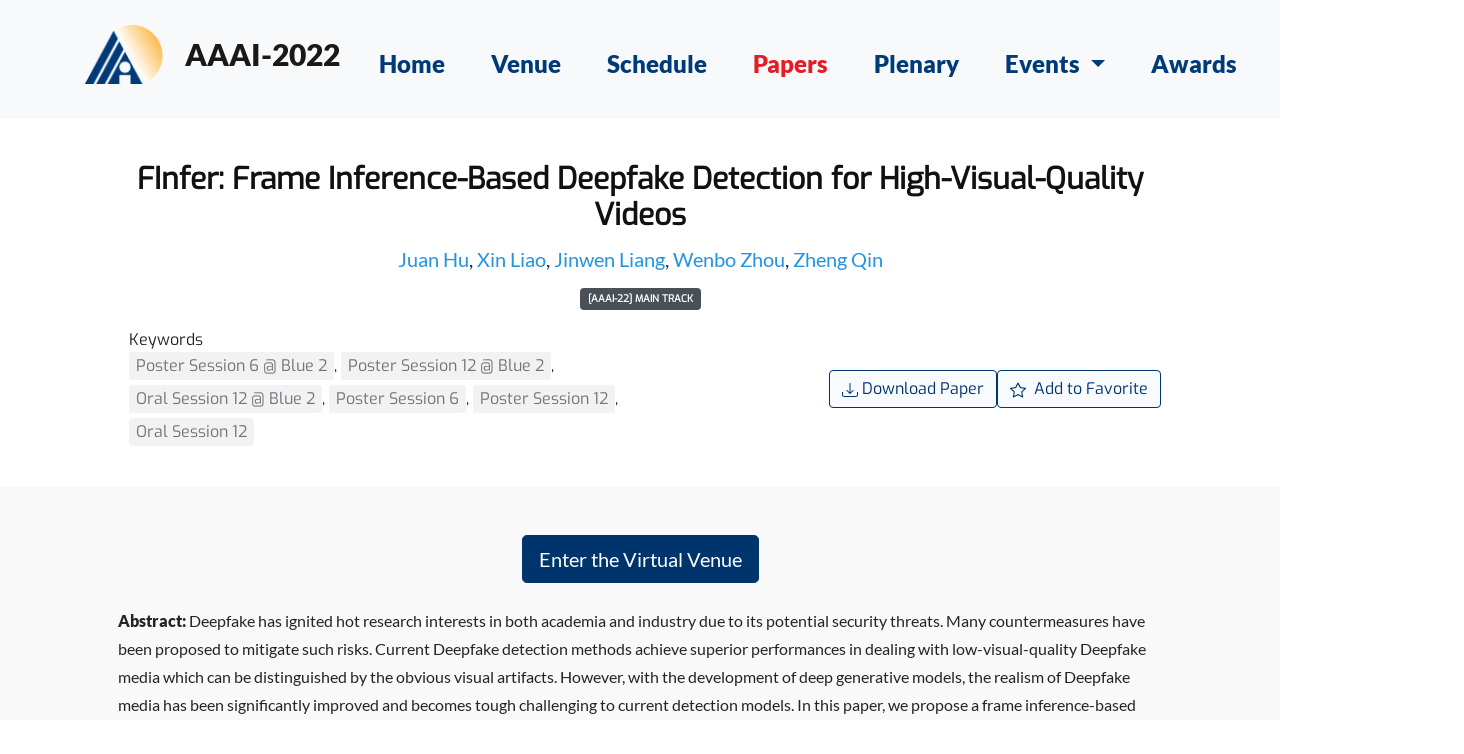

--- FILE ---
content_type: text/html; charset=utf-8
request_url: https://aaai-2022.virtualchair.net/poster_aaai3317
body_size: 13953
content:
<!DOCTYPE html><html lang="en"><head>
    


    <!-- Required meta tags -->
    <meta charset="utf-8">
    <meta name="viewport" content="width=device-width, initial-scale=1, shrink-to-fit=no">

    <!-- External Javascript libs_ext  -->
    

    

    

    

    

    

    


    <!-- Library libs_ext -->
    


    <!--    Internal Libs -->
    

    

    <!-- External CSS -->
    <link rel="stylesheet" href="https://cdn.jsdelivr.net/npm/bootstrap@4.3.1/dist/css/bootstrap.min.css" integrity="sha256-YLGeXaapI0/5IgZopewRJcFXomhRMlYYjugPLSyNjTY=" crossorigin="anonymous">

    <!-- External Fonts (no google for china) -->
    <link href="static/css/Lato.css" rel="stylesheet">
    <link rel="stylesheet" href="/static/css/atcb.min.css">
    <link href="static/css/Exo.css" rel="stylesheet">
    <link href="static/css/Cuprum.css" rel="stylesheet">
    <link rel="stylesheet" href="static/css/main.css">
<!--    <link rel="stylesheet" href="static/css/fa_regular.css"/>-->
    <link rel="stylesheet" href="static/css/fa_solid.css">
    <link rel="stylesheet" href="static/css/lazy_load.css">
    <link rel="stylesheet" href="static/css/typeahead.css">
    <link rel="stylesheet" href="static/css/calendar.css">


    <title>AAAI2022: FInfer: Frame Inference-Based Deepfake Detection for High-Visual-Quality Videos</title>
    
<meta name="citation_title" content="FInfer: Frame Inference-Based Deepfake Detection for High-Visual-Quality Videos">

<meta name="citation_author" content="Juan Hu">

<meta name="citation_author" content=" Xin Liao">

<meta name="citation_author" content=" Jinwen Liang">

<meta name="citation_author" content=" Wenbo Zhou">

<meta name="citation_author" content=" Zheng Qin">

<meta name="citation_publication_date" content="February 2022">
<meta name="citation_conference_title" content="36th Aaai Conference On Artificial Intelligence">
<meta name="citation_inbook_title" content="Proceedings of the First MiniCon Conference">
<meta name="citation_abstract" content="Deepfake has ignited hot research interests in both academia and industry due to its potential security threats. Many countermeasures have been proposed to mitigate such risks. Current Deepfake detection methods achieve superior performances in dealing with low-visual-quality Deepfake media which can be distinguished by the obvious visual artifacts. However, with the development of deep generative models, the realism of Deepfake media has been significantly improved and becomes tough challenging to current detection models. In this paper, we propose a frame inference-based detection framework (FInfer) to solve the problem of high-visual-quality Deepfake detection. Specifically, we first learn the referenced representations of the current and future frames’ faces. Then, the current frames’ facial representations are utilized to predict the future frames’ facial representations by using an autoregressive model. Finally, a representation-prediction loss is devised to maximize the discriminability of real videos and fake videos. We demonstrate the effectiveness of our FInfer framework through information theory analyses. The entropy and mutual information analyses indicate the correlation between the predicted representations and referenced representations in real videos is higher than that of high-visual-quality Deepfake videos. Extensive experiments demonstrate the performance of our method is promising in terms of in-dataset detection performance, detection efficiency, and cross-dataset detection performance in high-visual-quality Deepfake videos.">

<meta name="citation_keywords" content="Poster Session 6 @ Blue 2">

<meta name="citation_keywords" content="Poster Session 12 @ Blue 2">

<meta name="citation_keywords" content="Oral Session 12 @ Blue 2">

<meta name="citation_keywords" content="Poster Session 6">

<meta name="citation_keywords" content="Poster Session 12">

<meta name="citation_keywords" content="Oral Session 12">

<meta name="citation_pdf_url" content="https://www.aaai.org/AAAI22Papers/AAAI-3317.HuJ.pdf">


</head>

<body>
<!-- NAV -->




<nav class="navbar sticky-top navbar-expand-lg navbar-light bg-light mr-auto" id="main-nav">
    <div class="container">
        <a class="navbar-brand logo-header" href="/">
            <img class="logo" src="static/images/logo.png" height="auto" width="80px">  <span>AAAI-2022</span>
        </a>
        
        <button class="navbar-toggler" type="button" data-toggle="collapse" data-target="#navbarNav" aria-controls="navbarNav" aria-expanded="false" aria-label="Toggle navigation">
            <span class="navbar-toggler-icon"></span>
        </button>
        <div class="collapse navbar-collapse text-right flex-grow-1" id="navbarNav">
            <ul class="navbar-nav ml-auto">
                
                  
                  <li class="nav-item ">
                      <a class="nav-link" href="/">Home</a>
                  </li>
                  
                
                  
                  <li class="nav-item ">
                      <a class="nav-link" href="/venue">Venue</a>
                  </li>
                  
                
                  
                  <li class="nav-item ">
                      <a class="nav-link" href="/calendar">Schedule</a>
                  </li>
                  
                
                  
                  <li class="nav-item active">
                      <a class="nav-link" href="/papers">Papers</a>
                  </li>
                  
                
                  
                  <li class="nav-item ">
                      <a class="nav-link" href="/plenary">Plenary</a>
                  </li>
                  
                
                  
                    <div class="dropdown ">
                      <a class="dropdown-toggle nav-link " href="#" role="button" id="dropdownMenuLink" data-toggle="dropdown" aria-expanded="false">
                        Events
                      </a>
                      <div class="dropdown-menu py-4 pl-2" aria-labelledby="dropdownMenuLink">
                        
                        <a class="dropdown-item" href="/events_iaai">IAAI</a>
                        
                        <a class="dropdown-item" href="/events_eaai">EAAI</a>
                        
                        <a class="dropdown-item" href="/events_tutorials">Tutorials</a>
                        
                        <a class="dropdown-item" href="/events_workshops">Workshops</a>
                        
                        <a class="dropdown-item" href="/events_poster_sessions">Poster Sessions</a>
                        
                        <a class="dropdown-item" href="/events_oral_presentations">Oral Presentations</a>
                        
                        <a class="dropdown-item" href="/events_doctoral_undergraduate_consortiums">Doctoral/Undergraduate Consortiums</a>
                        
                        <a class="dropdown-item" href="/events_student_abstracts">Student Abstracts</a>
                        
                        <a class="dropdown-item" href="/events_demonstrations">Demonstrations</a>
                        
                        <a class="dropdown-item" href="/events_social_diversity">Social / Diversity &amp; Inclusion</a>
                        
                        <a class="dropdown-item" href="/events_senior_members">Senior Members Track</a>
                        
                      </div>
                    </div>
                  
                
                  
                  <li class="nav-item ">
                      <a class="nav-link" href="/awards">Awards</a>
                  </li>
                  
                
                  
                  <li class="nav-item ">
                      <a class="nav-link" href="/help">Help</a>
                  </li>
                  
                
                  
                  <li class="nav-item ">
                      <a class="nav-link" href="/login">Login</a>
                  </li>
                  
                
            </ul>
        </div>
    </div>
</nav>





<!-- User Overrides -->
 

<div class="container">
    <!-- Tabs -->
    <div class="tabs">
         
    </div>
    <!-- Content -->
    <div class="content">
        
<div class="poster-page">
<!-- Title -->
<div class="m-3">
    <div class="card-header">
        <h2 class="card-title main-title text-center py-1">
            FInfer: Frame Inference-Based Deepfake Detection for High-Visual-Quality Videos
        </h2>
        <h3 class="card-subtitle py-1  text-center">
            
            <a href="papers.html?filter=authors&amp;search=Juan Hu">Juan Hu</a>,
            
            <a href="papers.html?filter=authors&amp;search= Xin Liao"> Xin Liao</a>,
            
            <a href="papers.html?filter=authors&amp;search= Jinwen Liang"> Jinwen Liang</a>,
            
            <a href="papers.html?filter=authors&amp;search= Wenbo Zhou"> Wenbo Zhou</a>,
            
            <a href="papers.html?filter=authors&amp;search= Zheng Qin"> Zheng Qin</a>
            
        </h3>
        <div class="text-center card-track">
            <small class="badge">
                [AAAI-22] Main Track
            </small>
        </div>
        <div class="text-center p-2 header-actions">
            <p class="card-text m-0 text-left">
              
                <span class="">Keywords</span>
                <br>
                
                <a href="papers.html?filter=keywords&amp;search=Poster Session 6 @ Blue 2" class="text-secondary text-decoration-none">Poster Session 6 @ Blue 2</a>,
                
                <a href="papers.html?filter=keywords&amp;search=Poster Session 12 @ Blue 2" class="text-secondary text-decoration-none">Poster Session 12 @ Blue 2</a>,
                
                <a href="papers.html?filter=keywords&amp;search=Oral Session 12 @ Blue 2" class="text-secondary text-decoration-none">Oral Session 12 @ Blue 2</a>,
                
                <a href="papers.html?filter=keywords&amp;search=Poster Session 6" class="text-secondary text-decoration-none">Poster Session 6</a>,
                
                <a href="papers.html?filter=keywords&amp;search=Poster Session 12" class="text-secondary text-decoration-none">Poster Session 12</a>,
                
                <a href="papers.html?filter=keywords&amp;search=Oral Session 12" class="text-secondary text-decoration-none">Oral Session 12</a>
                
              
            </p>
            <!-- <a class="card-link" data-toggle="collapse" role="button"
               href="#details">
                Abstract
            </a> -->
            <div class="main-actions d-flex">
                <a class="card-link btn btn-outline-main" target="_blank" href="https://www.aaai.org/AAAI22Papers/AAAI-3317.HuJ.pdf">
                    <svg xmlns="http://www.w3.org/2000/svg" width="16" height="16" fill="currentColor" class="bi bi-download" viewBox="0 0 16 16">
                        <path d="M.5 9.9a.5.5 0 0 1 .5.5v2.5a1 1 0 0 0 1 1h12a1 1 0 0 0 1-1v-2.5a.5.5 0 0 1 1 0v2.5a2 2 0 0 1-2 2H2a2 2 0 0 1-2-2v-2.5a.5.5 0 0 1 .5-.5z"></path>
                        <path d="M7.646 11.854a.5.5 0 0 0 .708 0l3-3a.5.5 0 0 0-.708-.708L8.5 10.293V1.5a.5.5 0 0 0-1 0v8.793L5.354 8.146a.5.5 0 1 0-.708.708l3 3z"></path>
                      </svg>  Download Paper
                </a>
                <div class="fav-actions">
                  <button class="checkbox-bookmark btn btn-outline-main" id="addFav" style="display: block;">
                      <svg xmlns="http://www.w3.org/2000/svg" width="16" height="16" fill="currentColor" class="mr-1 bi bi-star" viewBox="0 0 16 16">
                          <path d="M2.866 14.85c-.078.444.36.791.746.593l4.39-2.256 4.389 2.256c.386.198.824-.149.746-.592l-.83-4.73 3.522-3.356c.33-.314.16-.888-.282-.95l-4.898-.696L8.465.792a.513.513 0 0 0-.927 0L5.354 5.12l-4.898.696c-.441.062-.612.636-.283.95l3.523 3.356-.83 4.73zm4.905-2.767-3.686 1.894.694-3.957a.565.565 0 0 0-.163-.505L1.71 6.745l4.052-.576a.525.525 0 0 0 .393-.288L8 2.223l1.847 3.658a.525.525 0 0 0 .393.288l4.052.575-2.906 2.77a.565.565 0 0 0-.163.506l.694 3.957-3.686-1.894a.503.503 0 0 0-.461 0z"></path>
                      </svg>
                      Add to Favorite
                  </button>
                  <button class="checkbox-bookmark btn selected" id="removeFav" style="display: none;">
                    <svg xmlns="http://www.w3.org/2000/svg" width="16" height="16" fill="currentColor" class="mr-1 bi bi-star" viewBox="0 0 16 16">
                        <path d="M2.866 14.85c-.078.444.36.791.746.593l4.39-2.256 4.389 2.256c.386.198.824-.149.746-.592l-.83-4.73 3.522-3.356c.33-.314.16-.888-.282-.95l-4.898-.696L8.465.792a.513.513 0 0 0-.927 0L5.354 5.12l-4.898.696c-.441.062-.612.636-.283.95l3.523 3.356-.83 4.73zm4.905-2.767-3.686 1.894.694-3.957a.565.565 0 0 0-.163-.505L1.71 6.745l4.052-.576a.525.525 0 0 0 .393-.288L8 2.223l1.847 3.658a.525.525 0 0 0 .393.288l4.052.575-2.906 2.77a.565.565 0 0 0-.163.506l.694 3.957-3.686-1.894a.503.503 0 0 0-.461 0z"></path>
                    </svg>
                    Added to Favorite
                </button>
                </div>

            </div>
            

            <!-- <div class="schedule">
                Room: , Cluster: Blue 2, Position: 
            </div> -->
        </div>
    </div>
</div>
<div id="details" class="full-width">
    <div class="container card-body p-5">
      <div class="row mb-4">
        <div class="col-12 text-center">
          <a href="https://app.gather.town/app/63h2Y1aQQoqJwNO7/Virtual%20Chair" target="_blank" class="btn btn-outline-main selected btn-lg">Enter the Virtual Venue</a>
        </div>
      </div>
        <div class="card-text">
            <div id="abstractExample">
                <b class="font-weight-bold">Abstract:</b>
                
                    Deepfake has ignited hot research interests in both academia and industry due to its potential security threats. Many countermeasures have been proposed to mitigate such risks. Current Deepfake detection methods achieve superior performances in dealing with low-visual-quality Deepfake media which can be distinguished by the obvious visual artifacts. However, with the development of deep generative models, the realism of Deepfake media has been significantly improved and becomes tough challenging to current detection models. In this paper, we propose a frame inference-based detection framework (FInfer) to solve the problem of high-visual-quality Deepfake detection. Specifically, we first learn the referenced representations of the current and future frames’ faces. Then, the current frames’ facial representations are utilized to predict the future frames’ facial representations by using an autoregressive model. Finally, a representation-prediction loss is devised to maximize the discriminability of real videos and fake videos. We demonstrate the effectiveness of our FInfer framework through information theory analyses. The entropy and mutual information analyses indicate the correlation between the predicted representations and referenced representations in real videos is higher than that of high-visual-quality Deepfake videos. Extensive experiments demonstrate the performance of our method is promising in terms of in-dataset detection performance, detection efficiency, and cross-dataset detection performance in high-visual-quality Deepfake videos. <br><br>
                
            </div>
        </div>

        <div class="py-5 text-center">
          
          <h2>Introduction Video</h2>
          <div class="video-intro mt-4">
              <div class="video-player" id="intro-video">

              </div>
            </div>
          </div>
        

        <div class="py-5 text-center presentation-panel" id="presentation-section" style="display:none;">
          <h2>Presentation Video</h2>
          <div class="video-intro mt-4">
            <div class="video-player" id="presentation-video">
            </div>
          </div>
        </div>

        <div class="row">
            <div class="col-12 col-md-8 text-capitalize  d-flex align-items-center">
                <h2>Sessions where this paper appears</h2>
            </div>
            <div class="schedule-filter col-12 col-md-4 text-capitalize timezone-wrap">
                <label for="time-zone-selector">Timezone</label>
                  <div class="input-groups">
                      <div class="dropdown bootstrap-select"><select id="time-zone-selector" class="selectpicker" data-live-search="true" tabindex="-98">
                        <option value="local" selected="">Local</option>
                        <option value="PST8PDT">PST</option>
                      <option value="Africa/Abidjan">Africa/Abidjan</option><option value="Africa/Accra">Africa/Accra</option><option value="Africa/Addis_Ababa">Africa/Addis_Ababa</option><option value="Africa/Algiers">Africa/Algiers</option><option value="Africa/Asmara">Africa/Asmara</option><option value="Africa/Asmera">Africa/Asmera</option><option value="Africa/Bamako">Africa/Bamako</option><option value="Africa/Bangui">Africa/Bangui</option><option value="Africa/Banjul">Africa/Banjul</option><option value="Africa/Bissau">Africa/Bissau</option><option value="Africa/Blantyre">Africa/Blantyre</option><option value="Africa/Brazzaville">Africa/Brazzaville</option><option value="Africa/Bujumbura">Africa/Bujumbura</option><option value="Africa/Cairo">Africa/Cairo</option><option value="Africa/Casablanca">Africa/Casablanca</option><option value="Africa/Ceuta">Africa/Ceuta</option><option value="Africa/Conakry">Africa/Conakry</option><option value="Africa/Dakar">Africa/Dakar</option><option value="Africa/Dar_es_Salaam">Africa/Dar_es_Salaam</option><option value="Africa/Djibouti">Africa/Djibouti</option><option value="Africa/Douala">Africa/Douala</option><option value="Africa/El_Aaiun">Africa/El_Aaiun</option><option value="Africa/Freetown">Africa/Freetown</option><option value="Africa/Gaborone">Africa/Gaborone</option><option value="Africa/Harare">Africa/Harare</option><option value="Africa/Johannesburg">Africa/Johannesburg</option><option value="Africa/Juba">Africa/Juba</option><option value="Africa/Kampala">Africa/Kampala</option><option value="Africa/Khartoum">Africa/Khartoum</option><option value="Africa/Kigali">Africa/Kigali</option><option value="Africa/Kinshasa">Africa/Kinshasa</option><option value="Africa/Lagos">Africa/Lagos</option><option value="Africa/Libreville">Africa/Libreville</option><option value="Africa/Lome">Africa/Lome</option><option value="Africa/Luanda">Africa/Luanda</option><option value="Africa/Lubumbashi">Africa/Lubumbashi</option><option value="Africa/Lusaka">Africa/Lusaka</option><option value="Africa/Malabo">Africa/Malabo</option><option value="Africa/Maputo">Africa/Maputo</option><option value="Africa/Maseru">Africa/Maseru</option><option value="Africa/Mbabane">Africa/Mbabane</option><option value="Africa/Mogadishu">Africa/Mogadishu</option><option value="Africa/Monrovia">Africa/Monrovia</option><option value="Africa/Nairobi">Africa/Nairobi</option><option value="Africa/Ndjamena">Africa/Ndjamena</option><option value="Africa/Niamey">Africa/Niamey</option><option value="Africa/Nouakchott">Africa/Nouakchott</option><option value="Africa/Ouagadougou">Africa/Ouagadougou</option><option value="Africa/Porto-Novo">Africa/Porto-Novo</option><option value="Africa/Sao_Tome">Africa/Sao_Tome</option><option value="Africa/Timbuktu">Africa/Timbuktu</option><option value="Africa/Tripoli">Africa/Tripoli</option><option value="Africa/Tunis">Africa/Tunis</option><option value="Africa/Windhoek">Africa/Windhoek</option><option value="America/Adak">America/Adak</option><option value="America/Anchorage">America/Anchorage</option><option value="America/Anguilla">America/Anguilla</option><option value="America/Antigua">America/Antigua</option><option value="America/Araguaina">America/Araguaina</option><option value="America/Argentina/Buenos_Aires">America/Argentina/Buenos_Aires</option><option value="America/Argentina/Catamarca">America/Argentina/Catamarca</option><option value="America/Argentina/ComodRivadavia">America/Argentina/ComodRivadavia</option><option value="America/Argentina/Cordoba">America/Argentina/Cordoba</option><option value="America/Argentina/Jujuy">America/Argentina/Jujuy</option><option value="America/Argentina/La_Rioja">America/Argentina/La_Rioja</option><option value="America/Argentina/Mendoza">America/Argentina/Mendoza</option><option value="America/Argentina/Rio_Gallegos">America/Argentina/Rio_Gallegos</option><option value="America/Argentina/Salta">America/Argentina/Salta</option><option value="America/Argentina/San_Juan">America/Argentina/San_Juan</option><option value="America/Argentina/San_Luis">America/Argentina/San_Luis</option><option value="America/Argentina/Tucuman">America/Argentina/Tucuman</option><option value="America/Argentina/Ushuaia">America/Argentina/Ushuaia</option><option value="America/Aruba">America/Aruba</option><option value="America/Asuncion">America/Asuncion</option><option value="America/Atikokan">America/Atikokan</option><option value="America/Atka">America/Atka</option><option value="America/Bahia">America/Bahia</option><option value="America/Bahia_Banderas">America/Bahia_Banderas</option><option value="America/Barbados">America/Barbados</option><option value="America/Belem">America/Belem</option><option value="America/Belize">America/Belize</option><option value="America/Blanc-Sablon">America/Blanc-Sablon</option><option value="America/Boa_Vista">America/Boa_Vista</option><option value="America/Bogota">America/Bogota</option><option value="America/Boise">America/Boise</option><option value="America/Buenos_Aires">America/Buenos_Aires</option><option value="America/Cambridge_Bay">America/Cambridge_Bay</option><option value="America/Campo_Grande">America/Campo_Grande</option><option value="America/Cancun">America/Cancun</option><option value="America/Caracas">America/Caracas</option><option value="America/Catamarca">America/Catamarca</option><option value="America/Cayenne">America/Cayenne</option><option value="America/Cayman">America/Cayman</option><option value="America/Chicago">America/Chicago</option><option value="America/Chihuahua">America/Chihuahua</option><option value="America/Coral_Harbour">America/Coral_Harbour</option><option value="America/Cordoba">America/Cordoba</option><option value="America/Costa_Rica">America/Costa_Rica</option><option value="America/Creston">America/Creston</option><option value="America/Cuiaba">America/Cuiaba</option><option value="America/Curacao">America/Curacao</option><option value="America/Danmarkshavn">America/Danmarkshavn</option><option value="America/Dawson">America/Dawson</option><option value="America/Dawson_Creek">America/Dawson_Creek</option><option value="America/Denver">America/Denver</option><option value="America/Detroit">America/Detroit</option><option value="America/Dominica">America/Dominica</option><option value="America/Edmonton">America/Edmonton</option><option value="America/Eirunepe">America/Eirunepe</option><option value="America/El_Salvador">America/El_Salvador</option><option value="America/Ensenada">America/Ensenada</option><option value="America/Fort_Nelson">America/Fort_Nelson</option><option value="America/Fort_Wayne">America/Fort_Wayne</option><option value="America/Fortaleza">America/Fortaleza</option><option value="America/Glace_Bay">America/Glace_Bay</option><option value="America/Godthab">America/Godthab</option><option value="America/Goose_Bay">America/Goose_Bay</option><option value="America/Grand_Turk">America/Grand_Turk</option><option value="America/Grenada">America/Grenada</option><option value="America/Guadeloupe">America/Guadeloupe</option><option value="America/Guatemala">America/Guatemala</option><option value="America/Guayaquil">America/Guayaquil</option><option value="America/Guyana">America/Guyana</option><option value="America/Halifax">America/Halifax</option><option value="America/Havana">America/Havana</option><option value="America/Hermosillo">America/Hermosillo</option><option value="America/Indiana/Indianapolis">America/Indiana/Indianapolis</option><option value="America/Indiana/Knox">America/Indiana/Knox</option><option value="America/Indiana/Marengo">America/Indiana/Marengo</option><option value="America/Indiana/Petersburg">America/Indiana/Petersburg</option><option value="America/Indiana/Tell_City">America/Indiana/Tell_City</option><option value="America/Indiana/Vevay">America/Indiana/Vevay</option><option value="America/Indiana/Vincennes">America/Indiana/Vincennes</option><option value="America/Indiana/Winamac">America/Indiana/Winamac</option><option value="America/Indianapolis">America/Indianapolis</option><option value="America/Inuvik">America/Inuvik</option><option value="America/Iqaluit">America/Iqaluit</option><option value="America/Jamaica">America/Jamaica</option><option value="America/Jujuy">America/Jujuy</option><option value="America/Juneau">America/Juneau</option><option value="America/Kentucky/Louisville">America/Kentucky/Louisville</option><option value="America/Kentucky/Monticello">America/Kentucky/Monticello</option><option value="America/Knox_IN">America/Knox_IN</option><option value="America/Kralendijk">America/Kralendijk</option><option value="America/La_Paz">America/La_Paz</option><option value="America/Lima">America/Lima</option><option value="America/Los_Angeles">America/Los_Angeles</option><option value="America/Louisville">America/Louisville</option><option value="America/Lower_Princes">America/Lower_Princes</option><option value="America/Maceio">America/Maceio</option><option value="America/Managua">America/Managua</option><option value="America/Manaus">America/Manaus</option><option value="America/Marigot">America/Marigot</option><option value="America/Martinique">America/Martinique</option><option value="America/Matamoros">America/Matamoros</option><option value="America/Mazatlan">America/Mazatlan</option><option value="America/Mendoza">America/Mendoza</option><option value="America/Menominee">America/Menominee</option><option value="America/Merida">America/Merida</option><option value="America/Metlakatla">America/Metlakatla</option><option value="America/Mexico_City">America/Mexico_City</option><option value="America/Miquelon">America/Miquelon</option><option value="America/Moncton">America/Moncton</option><option value="America/Monterrey">America/Monterrey</option><option value="America/Montevideo">America/Montevideo</option><option value="America/Montreal">America/Montreal</option><option value="America/Montserrat">America/Montserrat</option><option value="America/Nassau">America/Nassau</option><option value="America/New_York">America/New_York</option><option value="America/Nipigon">America/Nipigon</option><option value="America/Nome">America/Nome</option><option value="America/Noronha">America/Noronha</option><option value="America/North_Dakota/Beulah">America/North_Dakota/Beulah</option><option value="America/North_Dakota/Center">America/North_Dakota/Center</option><option value="America/North_Dakota/New_Salem">America/North_Dakota/New_Salem</option><option value="America/Ojinaga">America/Ojinaga</option><option value="America/Panama">America/Panama</option><option value="America/Pangnirtung">America/Pangnirtung</option><option value="America/Paramaribo">America/Paramaribo</option><option value="America/Phoenix">America/Phoenix</option><option value="America/Port-au-Prince">America/Port-au-Prince</option><option value="America/Port_of_Spain">America/Port_of_Spain</option><option value="America/Porto_Acre">America/Porto_Acre</option><option value="America/Porto_Velho">America/Porto_Velho</option><option value="America/Puerto_Rico">America/Puerto_Rico</option><option value="America/Punta_Arenas">America/Punta_Arenas</option><option value="America/Rainy_River">America/Rainy_River</option><option value="America/Rankin_Inlet">America/Rankin_Inlet</option><option value="America/Recife">America/Recife</option><option value="America/Regina">America/Regina</option><option value="America/Resolute">America/Resolute</option><option value="America/Rio_Branco">America/Rio_Branco</option><option value="America/Rosario">America/Rosario</option><option value="America/Santa_Isabel">America/Santa_Isabel</option><option value="America/Santarem">America/Santarem</option><option value="America/Santiago">America/Santiago</option><option value="America/Santo_Domingo">America/Santo_Domingo</option><option value="America/Sao_Paulo">America/Sao_Paulo</option><option value="America/Scoresbysund">America/Scoresbysund</option><option value="America/Shiprock">America/Shiprock</option><option value="America/Sitka">America/Sitka</option><option value="America/St_Barthelemy">America/St_Barthelemy</option><option value="America/St_Johns">America/St_Johns</option><option value="America/St_Kitts">America/St_Kitts</option><option value="America/St_Lucia">America/St_Lucia</option><option value="America/St_Thomas">America/St_Thomas</option><option value="America/St_Vincent">America/St_Vincent</option><option value="America/Swift_Current">America/Swift_Current</option><option value="America/Tegucigalpa">America/Tegucigalpa</option><option value="America/Thule">America/Thule</option><option value="America/Thunder_Bay">America/Thunder_Bay</option><option value="America/Tijuana">America/Tijuana</option><option value="America/Toronto">America/Toronto</option><option value="America/Tortola">America/Tortola</option><option value="America/Vancouver">America/Vancouver</option><option value="America/Virgin">America/Virgin</option><option value="America/Whitehorse">America/Whitehorse</option><option value="America/Winnipeg">America/Winnipeg</option><option value="America/Yakutat">America/Yakutat</option><option value="America/Yellowknife">America/Yellowknife</option><option value="Antarctica/Casey">Antarctica/Casey</option><option value="Antarctica/Davis">Antarctica/Davis</option><option value="Antarctica/DumontDUrville">Antarctica/DumontDUrville</option><option value="Antarctica/Macquarie">Antarctica/Macquarie</option><option value="Antarctica/Mawson">Antarctica/Mawson</option><option value="Antarctica/McMurdo">Antarctica/McMurdo</option><option value="Antarctica/Palmer">Antarctica/Palmer</option><option value="Antarctica/Rothera">Antarctica/Rothera</option><option value="Antarctica/South_Pole">Antarctica/South_Pole</option><option value="Antarctica/Syowa">Antarctica/Syowa</option><option value="Antarctica/Troll">Antarctica/Troll</option><option value="Antarctica/Vostok">Antarctica/Vostok</option><option value="Arctic/Longyearbyen">Arctic/Longyearbyen</option><option value="Asia/Aden">Asia/Aden</option><option value="Asia/Almaty">Asia/Almaty</option><option value="Asia/Amman">Asia/Amman</option><option value="Asia/Anadyr">Asia/Anadyr</option><option value="Asia/Aqtau">Asia/Aqtau</option><option value="Asia/Aqtobe">Asia/Aqtobe</option><option value="Asia/Ashgabat">Asia/Ashgabat</option><option value="Asia/Ashkhabad">Asia/Ashkhabad</option><option value="Asia/Atyrau">Asia/Atyrau</option><option value="Asia/Baghdad">Asia/Baghdad</option><option value="Asia/Bahrain">Asia/Bahrain</option><option value="Asia/Baku">Asia/Baku</option><option value="Asia/Bangkok">Asia/Bangkok</option><option value="Asia/Barnaul">Asia/Barnaul</option><option value="Asia/Beirut">Asia/Beirut</option><option value="Asia/Bishkek">Asia/Bishkek</option><option value="Asia/Brunei">Asia/Brunei</option><option value="Asia/Calcutta">Asia/Calcutta</option><option value="Asia/Chita">Asia/Chita</option><option value="Asia/Choibalsan">Asia/Choibalsan</option><option value="Asia/Chongqing">Asia/Chongqing</option><option value="Asia/Chungking">Asia/Chungking</option><option value="Asia/Colombo">Asia/Colombo</option><option value="Asia/Dacca">Asia/Dacca</option><option value="Asia/Damascus">Asia/Damascus</option><option value="Asia/Dhaka">Asia/Dhaka</option><option value="Asia/Dili">Asia/Dili</option><option value="Asia/Dubai">Asia/Dubai</option><option value="Asia/Dushanbe">Asia/Dushanbe</option><option value="Asia/Famagusta">Asia/Famagusta</option><option value="Asia/Gaza">Asia/Gaza</option><option value="Asia/Harbin">Asia/Harbin</option><option value="Asia/Hebron">Asia/Hebron</option><option value="Asia/Ho_Chi_Minh">Asia/Ho_Chi_Minh</option><option value="Asia/Hong_Kong">Asia/Hong_Kong</option><option value="Asia/Hovd">Asia/Hovd</option><option value="Asia/Irkutsk">Asia/Irkutsk</option><option value="Asia/Istanbul">Asia/Istanbul</option><option value="Asia/Jakarta">Asia/Jakarta</option><option value="Asia/Jayapura">Asia/Jayapura</option><option value="Asia/Jerusalem">Asia/Jerusalem</option><option value="Asia/Kabul">Asia/Kabul</option><option value="Asia/Kamchatka">Asia/Kamchatka</option><option value="Asia/Karachi">Asia/Karachi</option><option value="Asia/Kashgar">Asia/Kashgar</option><option value="Asia/Kathmandu">Asia/Kathmandu</option><option value="Asia/Katmandu">Asia/Katmandu</option><option value="Asia/Khandyga">Asia/Khandyga</option><option value="Asia/Kolkata">Asia/Kolkata</option><option value="Asia/Krasnoyarsk">Asia/Krasnoyarsk</option><option value="Asia/Kuala_Lumpur">Asia/Kuala_Lumpur</option><option value="Asia/Kuching">Asia/Kuching</option><option value="Asia/Kuwait">Asia/Kuwait</option><option value="Asia/Macao">Asia/Macao</option><option value="Asia/Macau">Asia/Macau</option><option value="Asia/Magadan">Asia/Magadan</option><option value="Asia/Makassar">Asia/Makassar</option><option value="Asia/Manila">Asia/Manila</option><option value="Asia/Muscat">Asia/Muscat</option><option value="Asia/Nicosia">Asia/Nicosia</option><option value="Asia/Novokuznetsk">Asia/Novokuznetsk</option><option value="Asia/Novosibirsk">Asia/Novosibirsk</option><option value="Asia/Omsk">Asia/Omsk</option><option value="Asia/Oral">Asia/Oral</option><option value="Asia/Phnom_Penh">Asia/Phnom_Penh</option><option value="Asia/Pontianak">Asia/Pontianak</option><option value="Asia/Pyongyang">Asia/Pyongyang</option><option value="Asia/Qatar">Asia/Qatar</option><option value="Asia/Qostanay">Asia/Qostanay</option><option value="Asia/Qyzylorda">Asia/Qyzylorda</option><option value="Asia/Rangoon">Asia/Rangoon</option><option value="Asia/Riyadh">Asia/Riyadh</option><option value="Asia/Saigon">Asia/Saigon</option><option value="Asia/Sakhalin">Asia/Sakhalin</option><option value="Asia/Samarkand">Asia/Samarkand</option><option value="Asia/Seoul">Asia/Seoul</option><option value="Asia/Shanghai">Asia/Shanghai</option><option value="Asia/Singapore">Asia/Singapore</option><option value="Asia/Srednekolymsk">Asia/Srednekolymsk</option><option value="Asia/Taipei">Asia/Taipei</option><option value="Asia/Tashkent">Asia/Tashkent</option><option value="Asia/Tbilisi">Asia/Tbilisi</option><option value="Asia/Tehran">Asia/Tehran</option><option value="Asia/Tel_Aviv">Asia/Tel_Aviv</option><option value="Asia/Thimbu">Asia/Thimbu</option><option value="Asia/Thimphu">Asia/Thimphu</option><option value="Asia/Tokyo">Asia/Tokyo</option><option value="Asia/Tomsk">Asia/Tomsk</option><option value="Asia/Ujung_Pandang">Asia/Ujung_Pandang</option><option value="Asia/Ulaanbaatar">Asia/Ulaanbaatar</option><option value="Asia/Ulan_Bator">Asia/Ulan_Bator</option><option value="Asia/Urumqi">Asia/Urumqi</option><option value="Asia/Ust-Nera">Asia/Ust-Nera</option><option value="Asia/Vientiane">Asia/Vientiane</option><option value="Asia/Vladivostok">Asia/Vladivostok</option><option value="Asia/Yakutsk">Asia/Yakutsk</option><option value="Asia/Yangon">Asia/Yangon</option><option value="Asia/Yekaterinburg">Asia/Yekaterinburg</option><option value="Asia/Yerevan">Asia/Yerevan</option><option value="Atlantic/Azores">Atlantic/Azores</option><option value="Atlantic/Bermuda">Atlantic/Bermuda</option><option value="Atlantic/Canary">Atlantic/Canary</option><option value="Atlantic/Cape_Verde">Atlantic/Cape_Verde</option><option value="Atlantic/Faeroe">Atlantic/Faeroe</option><option value="Atlantic/Faroe">Atlantic/Faroe</option><option value="Atlantic/Jan_Mayen">Atlantic/Jan_Mayen</option><option value="Atlantic/Madeira">Atlantic/Madeira</option><option value="Atlantic/Reykjavik">Atlantic/Reykjavik</option><option value="Atlantic/South_Georgia">Atlantic/South_Georgia</option><option value="Atlantic/St_Helena">Atlantic/St_Helena</option><option value="Atlantic/Stanley">Atlantic/Stanley</option><option value="Australia/ACT">Australia/ACT</option><option value="Australia/Adelaide">Australia/Adelaide</option><option value="Australia/Brisbane">Australia/Brisbane</option><option value="Australia/Broken_Hill">Australia/Broken_Hill</option><option value="Australia/Canberra">Australia/Canberra</option><option value="Australia/Currie">Australia/Currie</option><option value="Australia/Darwin">Australia/Darwin</option><option value="Australia/Eucla">Australia/Eucla</option><option value="Australia/Hobart">Australia/Hobart</option><option value="Australia/LHI">Australia/LHI</option><option value="Australia/Lindeman">Australia/Lindeman</option><option value="Australia/Lord_Howe">Australia/Lord_Howe</option><option value="Australia/Melbourne">Australia/Melbourne</option><option value="Australia/NSW">Australia/NSW</option><option value="Australia/North">Australia/North</option><option value="Australia/Perth">Australia/Perth</option><option value="Australia/Queensland">Australia/Queensland</option><option value="Australia/South">Australia/South</option><option value="Australia/Sydney">Australia/Sydney</option><option value="Australia/Tasmania">Australia/Tasmania</option><option value="Australia/Victoria">Australia/Victoria</option><option value="Australia/West">Australia/West</option><option value="Australia/Yancowinna">Australia/Yancowinna</option><option value="Brazil/Acre">Brazil/Acre</option><option value="Brazil/DeNoronha">Brazil/DeNoronha</option><option value="Brazil/East">Brazil/East</option><option value="Brazil/West">Brazil/West</option><option value="CET">CET</option><option value="CST6CDT">CST6CDT</option><option value="Canada/Atlantic">Canada/Atlantic</option><option value="Canada/Central">Canada/Central</option><option value="Canada/Eastern">Canada/Eastern</option><option value="Canada/Mountain">Canada/Mountain</option><option value="Canada/Newfoundland">Canada/Newfoundland</option><option value="Canada/Pacific">Canada/Pacific</option><option value="Canada/Saskatchewan">Canada/Saskatchewan</option><option value="Canada/Yukon">Canada/Yukon</option><option value="Chile/Continental">Chile/Continental</option><option value="Chile/EasterIsland">Chile/EasterIsland</option><option value="Cuba">Cuba</option><option value="EET">EET</option><option value="EST">EST</option><option value="EST5EDT">EST5EDT</option><option value="Egypt">Egypt</option><option value="Eire">Eire</option><option value="Etc/GMT">Etc/GMT</option><option value="Etc/GMT+0">Etc/GMT+0</option><option value="Etc/GMT+1">Etc/GMT+1</option><option value="Etc/GMT+10">Etc/GMT+10</option><option value="Etc/GMT+11">Etc/GMT+11</option><option value="Etc/GMT+12">Etc/GMT+12</option><option value="Etc/GMT+2">Etc/GMT+2</option><option value="Etc/GMT+3">Etc/GMT+3</option><option value="Etc/GMT+4">Etc/GMT+4</option><option value="Etc/GMT+5">Etc/GMT+5</option><option value="Etc/GMT+6">Etc/GMT+6</option><option value="Etc/GMT+7">Etc/GMT+7</option><option value="Etc/GMT+8">Etc/GMT+8</option><option value="Etc/GMT+9">Etc/GMT+9</option><option value="Etc/GMT-0">Etc/GMT-0</option><option value="Etc/GMT-1">Etc/GMT-1</option><option value="Etc/GMT-10">Etc/GMT-10</option><option value="Etc/GMT-11">Etc/GMT-11</option><option value="Etc/GMT-12">Etc/GMT-12</option><option value="Etc/GMT-13">Etc/GMT-13</option><option value="Etc/GMT-14">Etc/GMT-14</option><option value="Etc/GMT-2">Etc/GMT-2</option><option value="Etc/GMT-3">Etc/GMT-3</option><option value="Etc/GMT-4">Etc/GMT-4</option><option value="Etc/GMT-5">Etc/GMT-5</option><option value="Etc/GMT-6">Etc/GMT-6</option><option value="Etc/GMT-7">Etc/GMT-7</option><option value="Etc/GMT-8">Etc/GMT-8</option><option value="Etc/GMT-9">Etc/GMT-9</option><option value="Etc/GMT0">Etc/GMT0</option><option value="Etc/Greenwich">Etc/Greenwich</option><option value="Etc/UCT">Etc/UCT</option><option value="Etc/UTC">Etc/UTC</option><option value="Etc/Universal">Etc/Universal</option><option value="Etc/Zulu">Etc/Zulu</option><option value="Europe/Amsterdam">Europe/Amsterdam</option><option value="Europe/Andorra">Europe/Andorra</option><option value="Europe/Astrakhan">Europe/Astrakhan</option><option value="Europe/Athens">Europe/Athens</option><option value="Europe/Belfast">Europe/Belfast</option><option value="Europe/Belgrade">Europe/Belgrade</option><option value="Europe/Berlin">Europe/Berlin</option><option value="Europe/Bratislava">Europe/Bratislava</option><option value="Europe/Brussels">Europe/Brussels</option><option value="Europe/Bucharest">Europe/Bucharest</option><option value="Europe/Budapest">Europe/Budapest</option><option value="Europe/Busingen">Europe/Busingen</option><option value="Europe/Chisinau">Europe/Chisinau</option><option value="Europe/Copenhagen">Europe/Copenhagen</option><option value="Europe/Dublin">Europe/Dublin</option><option value="Europe/Gibraltar">Europe/Gibraltar</option><option value="Europe/Guernsey">Europe/Guernsey</option><option value="Europe/Helsinki">Europe/Helsinki</option><option value="Europe/Isle_of_Man">Europe/Isle_of_Man</option><option value="Europe/Istanbul">Europe/Istanbul</option><option value="Europe/Jersey">Europe/Jersey</option><option value="Europe/Kaliningrad">Europe/Kaliningrad</option><option value="Europe/Kiev">Europe/Kiev</option><option value="Europe/Kirov">Europe/Kirov</option><option value="Europe/Lisbon">Europe/Lisbon</option><option value="Europe/Ljubljana">Europe/Ljubljana</option><option value="Europe/London">Europe/London</option><option value="Europe/Luxembourg">Europe/Luxembourg</option><option value="Europe/Madrid">Europe/Madrid</option><option value="Europe/Malta">Europe/Malta</option><option value="Europe/Mariehamn">Europe/Mariehamn</option><option value="Europe/Minsk">Europe/Minsk</option><option value="Europe/Monaco">Europe/Monaco</option><option value="Europe/Moscow">Europe/Moscow</option><option value="Europe/Nicosia">Europe/Nicosia</option><option value="Europe/Oslo">Europe/Oslo</option><option value="Europe/Paris">Europe/Paris</option><option value="Europe/Podgorica">Europe/Podgorica</option><option value="Europe/Prague">Europe/Prague</option><option value="Europe/Riga">Europe/Riga</option><option value="Europe/Rome">Europe/Rome</option><option value="Europe/Samara">Europe/Samara</option><option value="Europe/San_Marino">Europe/San_Marino</option><option value="Europe/Sarajevo">Europe/Sarajevo</option><option value="Europe/Saratov">Europe/Saratov</option><option value="Europe/Simferopol">Europe/Simferopol</option><option value="Europe/Skopje">Europe/Skopje</option><option value="Europe/Sofia">Europe/Sofia</option><option value="Europe/Stockholm">Europe/Stockholm</option><option value="Europe/Tallinn">Europe/Tallinn</option><option value="Europe/Tirane">Europe/Tirane</option><option value="Europe/Tiraspol">Europe/Tiraspol</option><option value="Europe/Ulyanovsk">Europe/Ulyanovsk</option><option value="Europe/Uzhgorod">Europe/Uzhgorod</option><option value="Europe/Vaduz">Europe/Vaduz</option><option value="Europe/Vatican">Europe/Vatican</option><option value="Europe/Vienna">Europe/Vienna</option><option value="Europe/Vilnius">Europe/Vilnius</option><option value="Europe/Volgograd">Europe/Volgograd</option><option value="Europe/Warsaw">Europe/Warsaw</option><option value="Europe/Zagreb">Europe/Zagreb</option><option value="Europe/Zaporozhye">Europe/Zaporozhye</option><option value="Europe/Zurich">Europe/Zurich</option><option value="GB">GB</option><option value="GB-Eire">GB-Eire</option><option value="GMT">GMT</option><option value="GMT+0">GMT+0</option><option value="GMT-0">GMT-0</option><option value="GMT0">GMT0</option><option value="Greenwich">Greenwich</option><option value="HST">HST</option><option value="Hongkong">Hongkong</option><option value="Iceland">Iceland</option><option value="Indian/Antananarivo">Indian/Antananarivo</option><option value="Indian/Chagos">Indian/Chagos</option><option value="Indian/Christmas">Indian/Christmas</option><option value="Indian/Cocos">Indian/Cocos</option><option value="Indian/Comoro">Indian/Comoro</option><option value="Indian/Kerguelen">Indian/Kerguelen</option><option value="Indian/Mahe">Indian/Mahe</option><option value="Indian/Maldives">Indian/Maldives</option><option value="Indian/Mauritius">Indian/Mauritius</option><option value="Indian/Mayotte">Indian/Mayotte</option><option value="Indian/Reunion">Indian/Reunion</option><option value="Iran">Iran</option><option value="Israel">Israel</option><option value="Jamaica">Jamaica</option><option value="Japan">Japan</option><option value="Kwajalein">Kwajalein</option><option value="Libya">Libya</option><option value="MET">MET</option><option value="MST">MST</option><option value="MST7MDT">MST7MDT</option><option value="Mexico/BajaNorte">Mexico/BajaNorte</option><option value="Mexico/BajaSur">Mexico/BajaSur</option><option value="Mexico/General">Mexico/General</option><option value="NZ">NZ</option><option value="NZ-CHAT">NZ-CHAT</option><option value="Navajo">Navajo</option><option value="PRC">PRC</option><option value="PST8PDT">PST8PDT</option><option value="Pacific/Apia">Pacific/Apia</option><option value="Pacific/Auckland">Pacific/Auckland</option><option value="Pacific/Bougainville">Pacific/Bougainville</option><option value="Pacific/Chatham">Pacific/Chatham</option><option value="Pacific/Chuuk">Pacific/Chuuk</option><option value="Pacific/Easter">Pacific/Easter</option><option value="Pacific/Efate">Pacific/Efate</option><option value="Pacific/Enderbury">Pacific/Enderbury</option><option value="Pacific/Fakaofo">Pacific/Fakaofo</option><option value="Pacific/Fiji">Pacific/Fiji</option><option value="Pacific/Funafuti">Pacific/Funafuti</option><option value="Pacific/Galapagos">Pacific/Galapagos</option><option value="Pacific/Gambier">Pacific/Gambier</option><option value="Pacific/Guadalcanal">Pacific/Guadalcanal</option><option value="Pacific/Guam">Pacific/Guam</option><option value="Pacific/Honolulu">Pacific/Honolulu</option><option value="Pacific/Johnston">Pacific/Johnston</option><option value="Pacific/Kiritimati">Pacific/Kiritimati</option><option value="Pacific/Kosrae">Pacific/Kosrae</option><option value="Pacific/Kwajalein">Pacific/Kwajalein</option><option value="Pacific/Majuro">Pacific/Majuro</option><option value="Pacific/Marquesas">Pacific/Marquesas</option><option value="Pacific/Midway">Pacific/Midway</option><option value="Pacific/Nauru">Pacific/Nauru</option><option value="Pacific/Niue">Pacific/Niue</option><option value="Pacific/Norfolk">Pacific/Norfolk</option><option value="Pacific/Noumea">Pacific/Noumea</option><option value="Pacific/Pago_Pago">Pacific/Pago_Pago</option><option value="Pacific/Palau">Pacific/Palau</option><option value="Pacific/Pitcairn">Pacific/Pitcairn</option><option value="Pacific/Pohnpei">Pacific/Pohnpei</option><option value="Pacific/Ponape">Pacific/Ponape</option><option value="Pacific/Port_Moresby">Pacific/Port_Moresby</option><option value="Pacific/Rarotonga">Pacific/Rarotonga</option><option value="Pacific/Saipan">Pacific/Saipan</option><option value="Pacific/Samoa">Pacific/Samoa</option><option value="Pacific/Tahiti">Pacific/Tahiti</option><option value="Pacific/Tarawa">Pacific/Tarawa</option><option value="Pacific/Tongatapu">Pacific/Tongatapu</option><option value="Pacific/Truk">Pacific/Truk</option><option value="Pacific/Wake">Pacific/Wake</option><option value="Pacific/Wallis">Pacific/Wallis</option><option value="Pacific/Yap">Pacific/Yap</option><option value="Poland">Poland</option><option value="Portugal">Portugal</option><option value="ROC">ROC</option><option value="ROK">ROK</option><option value="Singapore">Singapore</option><option value="Turkey">Turkey</option><option value="UCT">UCT</option><option value="US/Alaska">US/Alaska</option><option value="US/Aleutian">US/Aleutian</option><option value="US/Arizona">US/Arizona</option><option value="US/Central">US/Central</option><option value="US/East-Indiana">US/East-Indiana</option><option value="US/Eastern">US/Eastern</option><option value="US/Hawaii">US/Hawaii</option><option value="US/Indiana-Starke">US/Indiana-Starke</option><option value="US/Michigan">US/Michigan</option><option value="US/Mountain">US/Mountain</option><option value="US/Pacific">US/Pacific</option><option value="US/Pacific-New">US/Pacific-New</option><option value="US/Samoa">US/Samoa</option><option value="Universal">Universal</option><option value="W-SU">W-SU</option><option value="WET">WET</option><option value="Zulu">Zulu</option></select><button type="button" class="btn dropdown-toggle btn-light" data-toggle="dropdown" role="combobox" aria-owns="bs-select-1" aria-haspopup="listbox" aria-expanded="false" data-id="time-zone-selector" title="Local"><div class="filter-option"><div class="filter-option-inner"><div class="filter-option-inner-inner">Local</div></div> </div></button><div class="dropdown-menu "><div class="bs-searchbox"><input type="text" class="form-control" autocomplete="off" role="combobox" aria-label="Search" aria-controls="bs-select-1" aria-autocomplete="list"></div><div class="inner show" role="listbox" id="bs-select-1" tabindex="-1"><ul class="dropdown-menu inner show" role="presentation"></ul></div></div></div>
                  </div>
            </div>
        </div>
        <div class="row">
            <div class="col-12">

            <ul class="list-unstyled session-list">
                
                    <li class="p-4 session-card">
                        <div class="session-header">
                            <div class="session-info">
                                <h4>Poster Session 6</h4>
                                <div class="plenary-dates info-inner info-location">
                                  <img src="static/images/calendar.png">
                                  
                                    <span class="date-text" data-date-start="02-26-2022" data-date-end="02-26-2022" data-time-start="00:45" data-time-end="02:30">Sat, February 26 8:45 AM - 10:30 AM (+00:00)</span>
                                  
                                </div>
                                <div class="plenary-info info-inner info-location">
                                  <img src="static/images/map-pin.png"> Blue 2
                                </div>
                            </div>
                            <div class="session-actions">
                                <button type="button" data-toggle="modal" data-target="#mapModal-1" class="btn btn-outline-main">
                                    <svg xmlns="http://www.w3.org/2000/svg" width="16" height="16" fill="currentColor" class="mr-1 bi bi-geo-alt" viewBox="0 0 16 16">
                                        <path d="M12.166 8.94c-.524 1.062-1.234 2.12-1.96 3.07A31.493 31.493 0 0 1 8 14.58a31.481 31.481 0 0 1-2.206-2.57c-.726-.95-1.436-2.008-1.96-3.07C3.304 7.867 3 6.862 3 6a5 5 0 0 1 10 0c0 .862-.305 1.867-.834 2.94zM8 16s6-5.686 6-10A6 6 0 0 0 2 6c0 4.314 6 10 6 10z"></path>
                                        <path d="M8 8a2 2 0 1 1 0-4 2 2 0 0 1 0 4zm0 1a3 3 0 1 0 0-6 3 3 0 0 0 0 6z"></path>
                                      </svg>
                                    View Map</button>
                                    <div class="atcb_initialized" style="display: block;"><div class="atcb_button_wrapper"><div id="atcb_button_0" class="atcb_button" data-atcbtn="0"><span class="atcb_icon"><svg xmlns="http://www.w3.org/2000/svg" viewBox="0 0 122.88 122.88"><path d="M81.61 4.73c0-2.61 2.58-4.73 5.77-4.73s5.77 2.12 5.77 4.73v20.72c0 2.61-2.58 4.73-5.77 4.73s-5.77-2.12-5.77-4.73V4.73h0zm-3.65 76.03c1.83 0 3.32 1.49 3.32 3.32s-1.49 3.32-3.32 3.32l-12.95-.04-.04 12.93c0 1.83-1.49 3.32-3.32 3.32s-3.32-1.49-3.32-3.32l.04-12.94-12.93-.05c-1.83 0-3.32-1.49-3.32-3.32s1.49-3.32 3.32-3.32l12.94.04.04-12.93c0-1.83 1.49-3.32 3.32-3.32s3.32 1.49 3.32 3.32l-.04 12.95 12.94.04h0zM29.61 4.73c0-2.61 2.58-4.73 5.77-4.73s5.77 2.12 5.77 4.73v20.72c0 2.61-2.58 4.73-5.77 4.73s-5.77-2.12-5.77-4.73V4.73h0zM6.4 45.32h110.08V21.47c0-.8-.33-1.53-.86-2.07-.53-.53-1.26-.86-2.07-.86H103c-1.77 0-3.2-1.43-3.2-3.2s1.43-3.2 3.2-3.2h10.55c2.57 0 4.9 1.05 6.59 2.74s2.74 4.02 2.74 6.59v27.06 65.03c0 2.57-1.05 4.9-2.74 6.59s-4.02 2.74-6.59 2.74H9.33c-2.57 0-4.9-1.05-6.59-2.74-1.69-1.7-2.74-4.03-2.74-6.6V48.53 21.47c0-2.57 1.05-4.9 2.74-6.59s4.02-2.74 6.59-2.74H20.6c1.77 0 3.2 1.43 3.2 3.2s-1.43 3.2-3.2 3.2H9.33c-.8 0-1.53.33-2.07.86-.53.53-.86 1.26-.86 2.07v23.85h0zm110.08 6.41H6.4v61.82c0 .8.33 1.53.86 2.07.53.53 1.26.86 2.07.86h104.22c.8 0 1.53-.33 2.07-.86.53-.53.86-1.26.86-2.07V51.73h0zM50.43 18.54c-1.77 0-3.2-1.43-3.2-3.2s1.43-3.2 3.2-3.2h21.49c1.77 0 3.2 1.43 3.2 3.2s-1.43 3.2-3.2 3.2H50.43h0z"></path></svg></span><span class="atcb_text">Add to Calendar</span></div><div id="atcb_list_0" class="atcb_list" style="display: none;"><div class="atcb_list_item"><span class="atcb_icon"><svg xmlns="http://www.w3.org/2000/svg" width="64" height="64" shape-rendering="geometricPrecision" image-rendering="optimizeQuality" fill-rule="evenodd" viewBox="0 0 640 640"><path d="M494.782 340.02c-.803-81.025 66.084-119.907 69.072-121.832-37.595-54.993-96.167-62.552-117.037-63.402-49.843-5.032-97.242 29.362-122.565 29.362-25.253 0-64.277-28.607-105.604-27.85-54.32.803-104.4 31.594-132.403 80.245C29.81 334.457 71.81 479.58 126.816 558.976c26.87 38.882 58.914 82.56 100.997 81 40.512-1.594 55.843-26.244 104.848-26.244 48.993 0 62.753 26.245 105.64 25.406 43.606-.803 71.232-39.638 97.925-78.65 30.887-45.12 43.548-88.75 44.316-90.994-.969-.437-85.029-32.634-85.879-129.439l.118-.035zM414.23 102.178C436.553 75.095 451.636 37.5 447.514-.024c-32.162 1.311-71.163 21.437-94.253 48.485-20.729 24.012-38.836 62.28-33.993 99.036 35.918 2.8 72.591-18.248 94.926-45.272l.036-.047z"></path></svg></span><span class="atcb_text"></span>Apple</div><div class="atcb_list_item"><span class="atcb_icon"><svg xmlns="http://www.w3.org/2000/svg" viewBox="0 0 122.88 122.88"><path d="M93.78 29.1H29.1v64.68h64.68V29.1z" fill="#fff"></path><path d="M93.78 122.88l29.1-29.1h-29.1v29.1z" fill="#f72a25"></path><path d="M122.88 29.1h-29.1v64.68h29.1V29.1z" fill="#fbbc04"></path><path d="M93.78 93.78H29.1v29.1h64.68v-29.1z" fill="#34a853"></path><path d="M0 93.78v19.4c0 5.36 4.34 9.7 9.7 9.7h19.4v-29.1H0h0z" fill="#188038"></path><path d="M122.88 29.1V9.7c0-5.36-4.34-9.7-9.7-9.7h-19.4v29.1h29.1 0z" fill="#1967d2"></path><path d="M93.78 0H9.7C4.34 0 0 4.34 0 9.7v84.08h29.1V29.1h64.67V0h.01z" fill="#4285f4"></path><path d="M42.37 79.27c-2.42-1.63-4.09-4.02-5-7.17l5.61-2.31c.51 1.94 1.4 3.44 2.67 4.51 1.26 1.07 2.8 1.59 4.59 1.59 1.84 0 3.41-.56 4.73-1.67 1.32-1.12 1.98-2.54 1.98-4.26 0-1.76-.7-3.2-2.09-4.32s-3.14-1.67-5.22-1.67H46.4v-5.55h2.91c1.79 0 3.31-.48 4.54-1.46 1.23-.97 1.84-2.3 1.84-3.99 0-1.5-.55-2.7-1.65-3.6s-2.49-1.35-4.18-1.35c-1.65 0-2.96.44-3.93 1.32s-1.7 2-2.12 3.24l-5.55-2.31c.74-2.09 2.09-3.93 4.07-5.52s4.51-2.39 7.58-2.39c2.27 0 4.32.44 6.13 1.32s3.23 2.1 4.26 3.65c1.03 1.56 1.54 3.31 1.54 5.25 0 1.98-.48 3.65-1.43 5.03-.95 1.37-2.13 2.43-3.52 3.16v.33c1.79.74 3.36 1.96 4.51 3.52 1.17 1.58 1.76 3.46 1.76 5.66s-.56 4.16-1.67 5.88c-1.12 1.72-2.66 3.08-4.62 4.07s-4.17 1.49-6.62 1.49c-2.84 0-5.46-.81-7.88-2.45h0 0zm34.46-27.84l-6.16 4.45-3.08-4.67 11.05-7.97h4.24v37.6h-6.05V51.43h0z" fill="#1a73e8"></path></svg></span><span class="atcb_text"></span>Google</div><div class="atcb_list_item"><span class="atcb_icon"><svg xmlns="http://www.w3.org/2000/svg" viewBox="0 0 122.88 122.88"><path d="M81.61 4.73c0-2.61 2.58-4.73 5.77-4.73s5.77 2.12 5.77 4.73v20.72c0 2.61-2.58 4.73-5.77 4.73s-5.77-2.12-5.77-4.73V4.73h0zm-15.5 99.08c-.34 0-.61-1.43-.61-3.2s.27-3.2.61-3.2H81.9c.34 0 .61 1.43.61 3.2s-.27 3.2-.61 3.2H66.11h0zM15.85 67.09c-.34 0-.61-1.43-.61-3.2s.27-3.2.61-3.2h15.79c.34 0 .61 1.43.61 3.2s-.27 3.2-.61 3.2H15.85h0zm25.13 0c-.34 0-.61-1.43-.61-3.2s.27-3.2.61-3.2h15.79c.34 0 .61 1.43.61 3.2s-.27 3.2-.61 3.2H40.98h0zm25.13 0c-.34 0-.61-1.43-.61-3.2s.27-3.2.61-3.2H81.9c.34 0 .61 1.43.61 3.2s-.27 3.2-.61 3.2H66.11h0zm25.14 0c-.34 0-.61-1.43-.61-3.2s.27-3.2.61-3.2h15.79c.34 0 .61 1.43.61 3.2s-.27 3.2-.61 3.2H91.25h0zm-75.4 18.36c-.34 0-.61-1.43-.61-3.2s.27-3.2.61-3.2h15.79c.34 0 .61 1.43.61 3.2s-.27 3.2-.61 3.2H15.85h0zm25.13 0c-.34 0-.61-1.43-.61-3.2s.27-3.2.61-3.2h15.79c.34 0 .61 1.43.61 3.2s-.27 3.2-.61 3.2H40.98h0zm25.13 0c-.34 0-.61-1.43-.61-3.2s.27-3.2.61-3.2H81.9c.34 0 .61 1.43.61 3.2s-.27 3.2-.61 3.2H66.11h0zm25.14 0c-.34 0-.61-1.43-.61-3.2s.27-3.2.61-3.2h15.79c.34 0 .61 1.43.61 3.2s-.27 3.2-.61 3.2H91.25h0zm-75.4 18.36c-.34 0-.61-1.43-.61-3.2s.27-3.2.61-3.2h15.79c.34 0 .61 1.43.61 3.2s-.27 3.2-.61 3.2H15.85h0zm25.13 0c-.34 0-.61-1.43-.61-3.2s.27-3.2.61-3.2h15.79c.34 0 .61 1.43.61 3.2s-.27 3.2-.61 3.2H40.98h0zM29.61 4.73c0-2.61 2.58-4.73 5.77-4.73s5.77 2.12 5.77 4.73v20.72c0 2.61-2.58 4.73-5.77 4.73s-5.77-2.12-5.77-4.73V4.73h0zM6.4 45.32h110.07V21.47c0-.8-.33-1.53-.86-2.07-.53-.53-1.26-.86-2.07-.86H103c-1.77 0-3.2-1.43-3.2-3.2s1.43-3.2 3.2-3.2h10.55c2.57 0 4.9 1.05 6.59 2.74s2.74 4.02 2.74 6.59v27.06 65.03c0 2.57-1.05 4.9-2.74 6.59s-4.02 2.74-6.59 2.74H9.33c-2.57 0-4.9-1.05-6.59-2.74-1.69-1.7-2.74-4.03-2.74-6.6V48.52 21.47c0-2.57 1.05-4.9 2.74-6.59s4.02-2.74 6.59-2.74H20.6c1.77 0 3.2 1.43 3.2 3.2s-1.43 3.2-3.2 3.2H9.33c-.8 0-1.53.33-2.07.86-.53.53-.86 1.26-.86 2.07v23.85h0zm110.08 6.41H6.4v61.82c0 .8.33 1.53.86 2.07.53.53 1.26.86 2.07.86h104.22c.8 0 1.53-.33 2.07-.86.53-.53.86-1.26.86-2.07V51.73h0zM50.43 18.54c-1.77 0-3.2-1.43-3.2-3.2s1.43-3.2 3.2-3.2h21.49c1.77 0 3.2 1.43 3.2 3.2s-1.43 3.2-3.2 3.2H50.43h0z"></path></svg></span><span class="atcb_text"></span>iCal File</div><div class="atcb_list_item"><span class="atcb_icon"><svg xmlns="http://www.w3.org/2000/svg" viewBox="0 0 278050 333334" shape-rendering="geometricPrecision" image-rendering="optimizeQuality" fill-rule="evenodd"><path fill="#ea3e23" d="M278050 305556l-29-16V28627L178807 0 448 66971l-448 87 22 200227 60865-23821V80555l117920-28193-17 239519L122 267285l178668 65976v73l99231-27462v-316z"></path></svg></span><span class="atcb_text"></span>Microsoft 365</div><div class="atcb_list_item"><span class="atcb_icon"><svg xmlns="http://www.w3.org/2000/svg" viewBox="-0.129793726981 0 33.251996719421 32" width="2500" height="2397"><path d="M28.596 2H11.404A1.404 1.404 0 0 0 10 3.404V5l9.69 3L30 5V3.404A1.404 1.404 0 0 0 28.596 2z" fill="#0364b8"></path><path d="M31.65 17.405A11.341 11.341 0 0 0 32 16a.666.666 0 0 0-.333-.576l-.013-.008-.004-.002L20.812 9.24a1.499 1.499 0 0 0-1.479-.083 1.49 1.49 0 0 0-.145.082L8.35 15.415l-.004.002-.012.007A.666.666 0 0 0 8 16a11.344 11.344 0 0 0 .35 1.405l11.492 8.405z" fill="#0a2767"></path><path d="M24 5h-7l-2.021 3L17 11l7 6h6v-6z" fill="#28a8ea"></path><path d="M10 5h7v6h-7z" fill="#0078d4"></path><path d="M24 5h6v6h-6z" fill="#50d9ff"></path><path d="M24 17l-7-6h-7v6l7 6 10.832 1.768z" fill="#0364b8"></path><path d="M17 11h7v6h-7z" fill="#0078d4"></path><path d="M10 17h7v6h-7z" fill="#064a8c"></path><path d="M24 17h6v6h-6z" fill="#0078d4"></path><path d="M20.19 25.218l-11.793-8.6.495-.87 10.909 6.212a.528.528 0 0 0 .42-.012l10.933-6.23.496.869z" fill="#0a2767" opacity=".5"></path><path d="M31.667 16.577l-.014.008-.003.002-10.838 6.174a1.497 1.497 0 0 1-1.46.091l3.774 5.061 8.254 1.797v.004A1.498 1.498 0 0 0 32 28.5V16a.666.666 0 0 1-.333.577z" fill="#1490df"></path><path d="M32 28.5v-.738l-9.983-5.688-1.205.687a1.497 1.497 0 0 1-1.46.091l3.774 5.061 8.254 1.797v.004A1.498 1.498 0 0 0 32 28.5z" opacity=".05"></path><path d="M31.95 28.883L21.007 22.65l-.195.11a1.497 1.497 0 0 1-1.46.092l3.774 5.061 8.254 1.797v.004a1.501 1.501 0 0 0 .57-.83z" opacity=".1"></path><path d="M8.35 16.59v-.01h-.01l-.03-.02A.65.65 0 0 1 8 16v12.5A1.498 1.498 0 0 0 9.5 30h21a1.503 1.503 0 0 0 .37-.05.637.637 0 0 0 .18-.06.142.142 0 0 0 .06-.02 1.048 1.048 0 0 0 .23-.13c.02-.01.03-.01.04-.03z" fill="#28a8ea"></path><path d="M18 24.667V8.333A1.337 1.337 0 0 0 16.667 7H10.03v7.456l-1.68.958-.005.002-.012.007A.666.666 0 0 0 8 16v.005V16v10h8.667A1.337 1.337 0 0 0 18 24.667z" opacity=".1"></path><path d="M17 25.667V9.333A1.337 1.337 0 0 0 15.667 8H10.03v6.456l-1.68.958-.005.002-.012.007A.666.666 0 0 0 8 16v.005V16v11h7.667A1.337 1.337 0 0 0 17 25.667z" opacity=".2"></path><path d="M17 23.667V9.333A1.337 1.337 0 0 0 15.667 8H10.03v6.456l-1.68.958-.005.002-.012.007A.666.666 0 0 0 8 16v.005V16v9h7.667A1.337 1.337 0 0 0 17 23.667z" opacity=".2"></path><path d="M16 23.667V9.333A1.337 1.337 0 0 0 14.667 8H10.03v6.456l-1.68.958-.005.002-.012.007A.666.666 0 0 0 8 16v.005V16v9h6.667A1.337 1.337 0 0 0 16 23.667z" opacity=".2"></path><path d="M1.333 8h13.334A1.333 1.333 0 0 1 16 9.333v13.334A1.333 1.333 0 0 1 14.667 24H1.333A1.333 1.333 0 0 1 0 22.667V9.333A1.333 1.333 0 0 1 1.333 8z" fill="#0078d4"></path><path d="M3.867 13.468a4.181 4.181 0 0 1 1.642-1.814A4.965 4.965 0 0 1 8.119 11a4.617 4.617 0 0 1 2.413.62 4.14 4.14 0 0 1 1.598 1.733 5.597 5.597 0 0 1 .56 2.55 5.901 5.901 0 0 1-.577 2.666 4.239 4.239 0 0 1-1.645 1.794A4.8 4.8 0 0 1 7.963 21a4.729 4.729 0 0 1-2.468-.627 4.204 4.204 0 0 1-1.618-1.736 5.459 5.459 0 0 1-.567-2.519 6.055 6.055 0 0 1 .557-2.65zm1.75 4.258a2.716 2.716 0 0 0 .923 1.194 2.411 2.411 0 0 0 1.443.435 2.533 2.533 0 0 0 1.541-.449 2.603 2.603 0 0 0 .897-1.197 4.626 4.626 0 0 0 .286-1.665 5.063 5.063 0 0 0-.27-1.686 2.669 2.669 0 0 0-.866-1.24 2.387 2.387 0 0 0-1.527-.473 2.493 2.493 0 0 0-1.477.439 2.741 2.741 0 0 0-.944 1.203 4.776 4.776 0 0 0-.007 3.44z" fill="#fff"></path></svg></span><span class="atcb_text"></span>Outlook.com</div><div class="atcb_list_item"><span class="atcb_icon"><svg xmlns="http://www.w3.org/2000/svg" viewBox="0 0 3386.34 3010.5" shape-rendering="geometricPrecision" image-rendering="optimizeQuality" fill-rule="evenodd"><path d="M0 732.88h645.84l376.07 962.1 380.96-962.1h628.76l-946.8 2277.62H451.98l259.19-603.53L.02 732.88zm2763.84 768.75h-704.26L2684.65 0l701.69.03-622.5 1501.6zm-519.78 143.72c216.09 0 391.25 175.17 391.25 391.22 0 216.06-175.16 391.23-391.25 391.23-216.06 0-391.19-175.17-391.19-391.23 0-216.05 175.16-391.22 391.19-391.22z" fill="#5f01d1" fill-rule="nonzero"></path></svg></span><span class="atcb_text"></span>Yahoo</div></div></div><div id="atcb_bgoverlay_0" class="atcb_bgoverlay" style="display: none;"></div></div>
                                    <!-- <button type="button" class="btn btn-outline-main">
                                        <svg xmlns="http://www.w3.org/2000/svg" width="16" height="16" fill="currentColor" class="mr-1 bi bi-calendar" viewBox="0 0 16 16">
                                            <path d="M3.5 0a.5.5 0 0 1 .5.5V1h8V.5a.5.5 0 0 1 1 0V1h1a2 2 0 0 1 2 2v11a2 2 0 0 1-2 2H2a2 2 0 0 1-2-2V3a2 2 0 0 1 2-2h1V.5a.5.5 0 0 1 .5-.5zM1 4v10a1 1 0 0 0 1 1h12a1 1 0 0 0 1-1V4H1z"/>
                                          </svg>
                                        Add to Calendar
                                    </button> -->

                            </div>
                            <!-- Modal -->
                            <div class="modal fade" id="mapModal-1" tabindex="-1" aria-labelledby="mapModalLabel" aria-hidden="true">
                                <div class="modal-dialog modal-lg">
                                <div class="modal-content">
                                    <div class="modal-header">
                                        <h5 class="modal-title" id="exampleModalLabel">Poster Session 6</h5>
                                        <button type="button" class="close" data-dismiss="modal" aria-label="Close">
                                          <span aria-hidden="true">×</span>
                                        </button>
                                      </div>
                                    <div class="modal-body">
                                    <img src="/static/images/maps/B2.png" alt="Poster Session 6" class="img-fluid">
                                    </div>
                                </div>
                                </div>
                            </div>
                        </div>
                        <div class="session-text my-2">
                            <p>
                                
                            </p>
                        </div>
                    </li>
                
                    <li class="p-4 session-card">
                        <div class="session-header">
                            <div class="session-info">
                                <h4>Poster Session 12</h4>
                                <div class="plenary-dates info-inner info-location">
                                  <img src="static/images/calendar.png">
                                  
                                    <span class="date-text" data-date-start="02-28-2022" data-date-end="02-28-2022" data-time-start="00:45" data-time-end="02:30">Mon, February 28 8:45 AM - 10:30 AM (+00:00)</span>
                                  
                                </div>
                                <div class="plenary-info info-inner info-location">
                                  <img src="static/images/map-pin.png"> Blue 2
                                </div>
                            </div>
                            <div class="session-actions">
                                <button type="button" data-toggle="modal" data-target="#mapModal-2" class="btn btn-outline-main">
                                    <svg xmlns="http://www.w3.org/2000/svg" width="16" height="16" fill="currentColor" class="mr-1 bi bi-geo-alt" viewBox="0 0 16 16">
                                        <path d="M12.166 8.94c-.524 1.062-1.234 2.12-1.96 3.07A31.493 31.493 0 0 1 8 14.58a31.481 31.481 0 0 1-2.206-2.57c-.726-.95-1.436-2.008-1.96-3.07C3.304 7.867 3 6.862 3 6a5 5 0 0 1 10 0c0 .862-.305 1.867-.834 2.94zM8 16s6-5.686 6-10A6 6 0 0 0 2 6c0 4.314 6 10 6 10z"></path>
                                        <path d="M8 8a2 2 0 1 1 0-4 2 2 0 0 1 0 4zm0 1a3 3 0 1 0 0-6 3 3 0 0 0 0 6z"></path>
                                      </svg>
                                    View Map</button>
                                    <div class="atcb_initialized" style="display: block;"><div class="atcb_button_wrapper"><div id="atcb_button_1" class="atcb_button" data-atcbtn="1"><span class="atcb_icon"><svg xmlns="http://www.w3.org/2000/svg" viewBox="0 0 122.88 122.88"><path d="M81.61 4.73c0-2.61 2.58-4.73 5.77-4.73s5.77 2.12 5.77 4.73v20.72c0 2.61-2.58 4.73-5.77 4.73s-5.77-2.12-5.77-4.73V4.73h0zm-3.65 76.03c1.83 0 3.32 1.49 3.32 3.32s-1.49 3.32-3.32 3.32l-12.95-.04-.04 12.93c0 1.83-1.49 3.32-3.32 3.32s-3.32-1.49-3.32-3.32l.04-12.94-12.93-.05c-1.83 0-3.32-1.49-3.32-3.32s1.49-3.32 3.32-3.32l12.94.04.04-12.93c0-1.83 1.49-3.32 3.32-3.32s3.32 1.49 3.32 3.32l-.04 12.95 12.94.04h0zM29.61 4.73c0-2.61 2.58-4.73 5.77-4.73s5.77 2.12 5.77 4.73v20.72c0 2.61-2.58 4.73-5.77 4.73s-5.77-2.12-5.77-4.73V4.73h0zM6.4 45.32h110.08V21.47c0-.8-.33-1.53-.86-2.07-.53-.53-1.26-.86-2.07-.86H103c-1.77 0-3.2-1.43-3.2-3.2s1.43-3.2 3.2-3.2h10.55c2.57 0 4.9 1.05 6.59 2.74s2.74 4.02 2.74 6.59v27.06 65.03c0 2.57-1.05 4.9-2.74 6.59s-4.02 2.74-6.59 2.74H9.33c-2.57 0-4.9-1.05-6.59-2.74-1.69-1.7-2.74-4.03-2.74-6.6V48.53 21.47c0-2.57 1.05-4.9 2.74-6.59s4.02-2.74 6.59-2.74H20.6c1.77 0 3.2 1.43 3.2 3.2s-1.43 3.2-3.2 3.2H9.33c-.8 0-1.53.33-2.07.86-.53.53-.86 1.26-.86 2.07v23.85h0zm110.08 6.41H6.4v61.82c0 .8.33 1.53.86 2.07.53.53 1.26.86 2.07.86h104.22c.8 0 1.53-.33 2.07-.86.53-.53.86-1.26.86-2.07V51.73h0zM50.43 18.54c-1.77 0-3.2-1.43-3.2-3.2s1.43-3.2 3.2-3.2h21.49c1.77 0 3.2 1.43 3.2 3.2s-1.43 3.2-3.2 3.2H50.43h0z"></path></svg></span><span class="atcb_text">Add to Calendar</span></div><div id="atcb_list_1" class="atcb_list" style="display: none;"><div class="atcb_list_item"><span class="atcb_icon"><svg xmlns="http://www.w3.org/2000/svg" width="64" height="64" shape-rendering="geometricPrecision" image-rendering="optimizeQuality" fill-rule="evenodd" viewBox="0 0 640 640"><path d="M494.782 340.02c-.803-81.025 66.084-119.907 69.072-121.832-37.595-54.993-96.167-62.552-117.037-63.402-49.843-5.032-97.242 29.362-122.565 29.362-25.253 0-64.277-28.607-105.604-27.85-54.32.803-104.4 31.594-132.403 80.245C29.81 334.457 71.81 479.58 126.816 558.976c26.87 38.882 58.914 82.56 100.997 81 40.512-1.594 55.843-26.244 104.848-26.244 48.993 0 62.753 26.245 105.64 25.406 43.606-.803 71.232-39.638 97.925-78.65 30.887-45.12 43.548-88.75 44.316-90.994-.969-.437-85.029-32.634-85.879-129.439l.118-.035zM414.23 102.178C436.553 75.095 451.636 37.5 447.514-.024c-32.162 1.311-71.163 21.437-94.253 48.485-20.729 24.012-38.836 62.28-33.993 99.036 35.918 2.8 72.591-18.248 94.926-45.272l.036-.047z"></path></svg></span><span class="atcb_text"></span>Apple</div><div class="atcb_list_item"><span class="atcb_icon"><svg xmlns="http://www.w3.org/2000/svg" viewBox="0 0 122.88 122.88"><path d="M93.78 29.1H29.1v64.68h64.68V29.1z" fill="#fff"></path><path d="M93.78 122.88l29.1-29.1h-29.1v29.1z" fill="#f72a25"></path><path d="M122.88 29.1h-29.1v64.68h29.1V29.1z" fill="#fbbc04"></path><path d="M93.78 93.78H29.1v29.1h64.68v-29.1z" fill="#34a853"></path><path d="M0 93.78v19.4c0 5.36 4.34 9.7 9.7 9.7h19.4v-29.1H0h0z" fill="#188038"></path><path d="M122.88 29.1V9.7c0-5.36-4.34-9.7-9.7-9.7h-19.4v29.1h29.1 0z" fill="#1967d2"></path><path d="M93.78 0H9.7C4.34 0 0 4.34 0 9.7v84.08h29.1V29.1h64.67V0h.01z" fill="#4285f4"></path><path d="M42.37 79.27c-2.42-1.63-4.09-4.02-5-7.17l5.61-2.31c.51 1.94 1.4 3.44 2.67 4.51 1.26 1.07 2.8 1.59 4.59 1.59 1.84 0 3.41-.56 4.73-1.67 1.32-1.12 1.98-2.54 1.98-4.26 0-1.76-.7-3.2-2.09-4.32s-3.14-1.67-5.22-1.67H46.4v-5.55h2.91c1.79 0 3.31-.48 4.54-1.46 1.23-.97 1.84-2.3 1.84-3.99 0-1.5-.55-2.7-1.65-3.6s-2.49-1.35-4.18-1.35c-1.65 0-2.96.44-3.93 1.32s-1.7 2-2.12 3.24l-5.55-2.31c.74-2.09 2.09-3.93 4.07-5.52s4.51-2.39 7.58-2.39c2.27 0 4.32.44 6.13 1.32s3.23 2.1 4.26 3.65c1.03 1.56 1.54 3.31 1.54 5.25 0 1.98-.48 3.65-1.43 5.03-.95 1.37-2.13 2.43-3.52 3.16v.33c1.79.74 3.36 1.96 4.51 3.52 1.17 1.58 1.76 3.46 1.76 5.66s-.56 4.16-1.67 5.88c-1.12 1.72-2.66 3.08-4.62 4.07s-4.17 1.49-6.62 1.49c-2.84 0-5.46-.81-7.88-2.45h0 0zm34.46-27.84l-6.16 4.45-3.08-4.67 11.05-7.97h4.24v37.6h-6.05V51.43h0z" fill="#1a73e8"></path></svg></span><span class="atcb_text"></span>Google</div><div class="atcb_list_item"><span class="atcb_icon"><svg xmlns="http://www.w3.org/2000/svg" viewBox="0 0 122.88 122.88"><path d="M81.61 4.73c0-2.61 2.58-4.73 5.77-4.73s5.77 2.12 5.77 4.73v20.72c0 2.61-2.58 4.73-5.77 4.73s-5.77-2.12-5.77-4.73V4.73h0zm-15.5 99.08c-.34 0-.61-1.43-.61-3.2s.27-3.2.61-3.2H81.9c.34 0 .61 1.43.61 3.2s-.27 3.2-.61 3.2H66.11h0zM15.85 67.09c-.34 0-.61-1.43-.61-3.2s.27-3.2.61-3.2h15.79c.34 0 .61 1.43.61 3.2s-.27 3.2-.61 3.2H15.85h0zm25.13 0c-.34 0-.61-1.43-.61-3.2s.27-3.2.61-3.2h15.79c.34 0 .61 1.43.61 3.2s-.27 3.2-.61 3.2H40.98h0zm25.13 0c-.34 0-.61-1.43-.61-3.2s.27-3.2.61-3.2H81.9c.34 0 .61 1.43.61 3.2s-.27 3.2-.61 3.2H66.11h0zm25.14 0c-.34 0-.61-1.43-.61-3.2s.27-3.2.61-3.2h15.79c.34 0 .61 1.43.61 3.2s-.27 3.2-.61 3.2H91.25h0zm-75.4 18.36c-.34 0-.61-1.43-.61-3.2s.27-3.2.61-3.2h15.79c.34 0 .61 1.43.61 3.2s-.27 3.2-.61 3.2H15.85h0zm25.13 0c-.34 0-.61-1.43-.61-3.2s.27-3.2.61-3.2h15.79c.34 0 .61 1.43.61 3.2s-.27 3.2-.61 3.2H40.98h0zm25.13 0c-.34 0-.61-1.43-.61-3.2s.27-3.2.61-3.2H81.9c.34 0 .61 1.43.61 3.2s-.27 3.2-.61 3.2H66.11h0zm25.14 0c-.34 0-.61-1.43-.61-3.2s.27-3.2.61-3.2h15.79c.34 0 .61 1.43.61 3.2s-.27 3.2-.61 3.2H91.25h0zm-75.4 18.36c-.34 0-.61-1.43-.61-3.2s.27-3.2.61-3.2h15.79c.34 0 .61 1.43.61 3.2s-.27 3.2-.61 3.2H15.85h0zm25.13 0c-.34 0-.61-1.43-.61-3.2s.27-3.2.61-3.2h15.79c.34 0 .61 1.43.61 3.2s-.27 3.2-.61 3.2H40.98h0zM29.61 4.73c0-2.61 2.58-4.73 5.77-4.73s5.77 2.12 5.77 4.73v20.72c0 2.61-2.58 4.73-5.77 4.73s-5.77-2.12-5.77-4.73V4.73h0zM6.4 45.32h110.07V21.47c0-.8-.33-1.53-.86-2.07-.53-.53-1.26-.86-2.07-.86H103c-1.77 0-3.2-1.43-3.2-3.2s1.43-3.2 3.2-3.2h10.55c2.57 0 4.9 1.05 6.59 2.74s2.74 4.02 2.74 6.59v27.06 65.03c0 2.57-1.05 4.9-2.74 6.59s-4.02 2.74-6.59 2.74H9.33c-2.57 0-4.9-1.05-6.59-2.74-1.69-1.7-2.74-4.03-2.74-6.6V48.52 21.47c0-2.57 1.05-4.9 2.74-6.59s4.02-2.74 6.59-2.74H20.6c1.77 0 3.2 1.43 3.2 3.2s-1.43 3.2-3.2 3.2H9.33c-.8 0-1.53.33-2.07.86-.53.53-.86 1.26-.86 2.07v23.85h0zm110.08 6.41H6.4v61.82c0 .8.33 1.53.86 2.07.53.53 1.26.86 2.07.86h104.22c.8 0 1.53-.33 2.07-.86.53-.53.86-1.26.86-2.07V51.73h0zM50.43 18.54c-1.77 0-3.2-1.43-3.2-3.2s1.43-3.2 3.2-3.2h21.49c1.77 0 3.2 1.43 3.2 3.2s-1.43 3.2-3.2 3.2H50.43h0z"></path></svg></span><span class="atcb_text"></span>iCal File</div><div class="atcb_list_item"><span class="atcb_icon"><svg xmlns="http://www.w3.org/2000/svg" viewBox="0 0 278050 333334" shape-rendering="geometricPrecision" image-rendering="optimizeQuality" fill-rule="evenodd"><path fill="#ea3e23" d="M278050 305556l-29-16V28627L178807 0 448 66971l-448 87 22 200227 60865-23821V80555l117920-28193-17 239519L122 267285l178668 65976v73l99231-27462v-316z"></path></svg></span><span class="atcb_text"></span>Microsoft 365</div><div class="atcb_list_item"><span class="atcb_icon"><svg xmlns="http://www.w3.org/2000/svg" viewBox="-0.129793726981 0 33.251996719421 32" width="2500" height="2397"><path d="M28.596 2H11.404A1.404 1.404 0 0 0 10 3.404V5l9.69 3L30 5V3.404A1.404 1.404 0 0 0 28.596 2z" fill="#0364b8"></path><path d="M31.65 17.405A11.341 11.341 0 0 0 32 16a.666.666 0 0 0-.333-.576l-.013-.008-.004-.002L20.812 9.24a1.499 1.499 0 0 0-1.479-.083 1.49 1.49 0 0 0-.145.082L8.35 15.415l-.004.002-.012.007A.666.666 0 0 0 8 16a11.344 11.344 0 0 0 .35 1.405l11.492 8.405z" fill="#0a2767"></path><path d="M24 5h-7l-2.021 3L17 11l7 6h6v-6z" fill="#28a8ea"></path><path d="M10 5h7v6h-7z" fill="#0078d4"></path><path d="M24 5h6v6h-6z" fill="#50d9ff"></path><path d="M24 17l-7-6h-7v6l7 6 10.832 1.768z" fill="#0364b8"></path><path d="M17 11h7v6h-7z" fill="#0078d4"></path><path d="M10 17h7v6h-7z" fill="#064a8c"></path><path d="M24 17h6v6h-6z" fill="#0078d4"></path><path d="M20.19 25.218l-11.793-8.6.495-.87 10.909 6.212a.528.528 0 0 0 .42-.012l10.933-6.23.496.869z" fill="#0a2767" opacity=".5"></path><path d="M31.667 16.577l-.014.008-.003.002-10.838 6.174a1.497 1.497 0 0 1-1.46.091l3.774 5.061 8.254 1.797v.004A1.498 1.498 0 0 0 32 28.5V16a.666.666 0 0 1-.333.577z" fill="#1490df"></path><path d="M32 28.5v-.738l-9.983-5.688-1.205.687a1.497 1.497 0 0 1-1.46.091l3.774 5.061 8.254 1.797v.004A1.498 1.498 0 0 0 32 28.5z" opacity=".05"></path><path d="M31.95 28.883L21.007 22.65l-.195.11a1.497 1.497 0 0 1-1.46.092l3.774 5.061 8.254 1.797v.004a1.501 1.501 0 0 0 .57-.83z" opacity=".1"></path><path d="M8.35 16.59v-.01h-.01l-.03-.02A.65.65 0 0 1 8 16v12.5A1.498 1.498 0 0 0 9.5 30h21a1.503 1.503 0 0 0 .37-.05.637.637 0 0 0 .18-.06.142.142 0 0 0 .06-.02 1.048 1.048 0 0 0 .23-.13c.02-.01.03-.01.04-.03z" fill="#28a8ea"></path><path d="M18 24.667V8.333A1.337 1.337 0 0 0 16.667 7H10.03v7.456l-1.68.958-.005.002-.012.007A.666.666 0 0 0 8 16v.005V16v10h8.667A1.337 1.337 0 0 0 18 24.667z" opacity=".1"></path><path d="M17 25.667V9.333A1.337 1.337 0 0 0 15.667 8H10.03v6.456l-1.68.958-.005.002-.012.007A.666.666 0 0 0 8 16v.005V16v11h7.667A1.337 1.337 0 0 0 17 25.667z" opacity=".2"></path><path d="M17 23.667V9.333A1.337 1.337 0 0 0 15.667 8H10.03v6.456l-1.68.958-.005.002-.012.007A.666.666 0 0 0 8 16v.005V16v9h7.667A1.337 1.337 0 0 0 17 23.667z" opacity=".2"></path><path d="M16 23.667V9.333A1.337 1.337 0 0 0 14.667 8H10.03v6.456l-1.68.958-.005.002-.012.007A.666.666 0 0 0 8 16v.005V16v9h6.667A1.337 1.337 0 0 0 16 23.667z" opacity=".2"></path><path d="M1.333 8h13.334A1.333 1.333 0 0 1 16 9.333v13.334A1.333 1.333 0 0 1 14.667 24H1.333A1.333 1.333 0 0 1 0 22.667V9.333A1.333 1.333 0 0 1 1.333 8z" fill="#0078d4"></path><path d="M3.867 13.468a4.181 4.181 0 0 1 1.642-1.814A4.965 4.965 0 0 1 8.119 11a4.617 4.617 0 0 1 2.413.62 4.14 4.14 0 0 1 1.598 1.733 5.597 5.597 0 0 1 .56 2.55 5.901 5.901 0 0 1-.577 2.666 4.239 4.239 0 0 1-1.645 1.794A4.8 4.8 0 0 1 7.963 21a4.729 4.729 0 0 1-2.468-.627 4.204 4.204 0 0 1-1.618-1.736 5.459 5.459 0 0 1-.567-2.519 6.055 6.055 0 0 1 .557-2.65zm1.75 4.258a2.716 2.716 0 0 0 .923 1.194 2.411 2.411 0 0 0 1.443.435 2.533 2.533 0 0 0 1.541-.449 2.603 2.603 0 0 0 .897-1.197 4.626 4.626 0 0 0 .286-1.665 5.063 5.063 0 0 0-.27-1.686 2.669 2.669 0 0 0-.866-1.24 2.387 2.387 0 0 0-1.527-.473 2.493 2.493 0 0 0-1.477.439 2.741 2.741 0 0 0-.944 1.203 4.776 4.776 0 0 0-.007 3.44z" fill="#fff"></path></svg></span><span class="atcb_text"></span>Outlook.com</div><div class="atcb_list_item"><span class="atcb_icon"><svg xmlns="http://www.w3.org/2000/svg" viewBox="0 0 3386.34 3010.5" shape-rendering="geometricPrecision" image-rendering="optimizeQuality" fill-rule="evenodd"><path d="M0 732.88h645.84l376.07 962.1 380.96-962.1h628.76l-946.8 2277.62H451.98l259.19-603.53L.02 732.88zm2763.84 768.75h-704.26L2684.65 0l701.69.03-622.5 1501.6zm-519.78 143.72c216.09 0 391.25 175.17 391.25 391.22 0 216.06-175.16 391.23-391.25 391.23-216.06 0-391.19-175.17-391.19-391.23 0-216.05 175.16-391.22 391.19-391.22z" fill="#5f01d1" fill-rule="nonzero"></path></svg></span><span class="atcb_text"></span>Yahoo</div></div></div><div id="atcb_bgoverlay_1" class="atcb_bgoverlay" style="display: none;"></div></div>
                                    <!-- <button type="button" class="btn btn-outline-main">
                                        <svg xmlns="http://www.w3.org/2000/svg" width="16" height="16" fill="currentColor" class="mr-1 bi bi-calendar" viewBox="0 0 16 16">
                                            <path d="M3.5 0a.5.5 0 0 1 .5.5V1h8V.5a.5.5 0 0 1 1 0V1h1a2 2 0 0 1 2 2v11a2 2 0 0 1-2 2H2a2 2 0 0 1-2-2V3a2 2 0 0 1 2-2h1V.5a.5.5 0 0 1 .5-.5zM1 4v10a1 1 0 0 0 1 1h12a1 1 0 0 0 1-1V4H1z"/>
                                          </svg>
                                        Add to Calendar
                                    </button> -->

                            </div>
                            <!-- Modal -->
                            <div class="modal fade" id="mapModal-2" tabindex="-1" aria-labelledby="mapModalLabel" aria-hidden="true">
                                <div class="modal-dialog modal-lg">
                                <div class="modal-content">
                                    <div class="modal-header">
                                        <h5 class="modal-title" id="exampleModalLabel">Poster Session 12</h5>
                                        <button type="button" class="close" data-dismiss="modal" aria-label="Close">
                                          <span aria-hidden="true">×</span>
                                        </button>
                                      </div>
                                    <div class="modal-body">
                                    <img src="/static/images/maps/B2.png" alt="Poster Session 12" class="img-fluid">
                                    </div>
                                </div>
                                </div>
                            </div>
                        </div>
                        <div class="session-text my-2">
                            <p>
                                
                            </p>
                        </div>
                    </li>
                
                    <li class="p-4 session-card">
                        <div class="session-header">
                            <div class="session-info">
                                <h4>Oral Session 12</h4>
                                <div class="plenary-dates info-inner info-location">
                                  <img src="static/images/calendar.png">
                                  
                                    <span class="date-text" data-date-start="02-28-2022" data-date-end="02-28-2022" data-time-start="02:30" data-time-end="03:45">Mon, February 28 10:30 AM - 11:45 AM (+00:00)</span>
                                  
                                </div>
                                <div class="plenary-info info-inner info-location">
                                  <img src="static/images/map-pin.png"> Blue 2
                                </div>
                            </div>
                            <div class="session-actions">
                                <button type="button" data-toggle="modal" data-target="#mapModal-3" class="btn btn-outline-main">
                                    <svg xmlns="http://www.w3.org/2000/svg" width="16" height="16" fill="currentColor" class="mr-1 bi bi-geo-alt" viewBox="0 0 16 16">
                                        <path d="M12.166 8.94c-.524 1.062-1.234 2.12-1.96 3.07A31.493 31.493 0 0 1 8 14.58a31.481 31.481 0 0 1-2.206-2.57c-.726-.95-1.436-2.008-1.96-3.07C3.304 7.867 3 6.862 3 6a5 5 0 0 1 10 0c0 .862-.305 1.867-.834 2.94zM8 16s6-5.686 6-10A6 6 0 0 0 2 6c0 4.314 6 10 6 10z"></path>
                                        <path d="M8 8a2 2 0 1 1 0-4 2 2 0 0 1 0 4zm0 1a3 3 0 1 0 0-6 3 3 0 0 0 0 6z"></path>
                                      </svg>
                                    View Map</button>
                                    <div class="atcb_initialized" style="display: block;"><div class="atcb_button_wrapper"><div id="atcb_button_2" class="atcb_button" data-atcbtn="2"><span class="atcb_icon"><svg xmlns="http://www.w3.org/2000/svg" viewBox="0 0 122.88 122.88"><path d="M81.61 4.73c0-2.61 2.58-4.73 5.77-4.73s5.77 2.12 5.77 4.73v20.72c0 2.61-2.58 4.73-5.77 4.73s-5.77-2.12-5.77-4.73V4.73h0zm-3.65 76.03c1.83 0 3.32 1.49 3.32 3.32s-1.49 3.32-3.32 3.32l-12.95-.04-.04 12.93c0 1.83-1.49 3.32-3.32 3.32s-3.32-1.49-3.32-3.32l.04-12.94-12.93-.05c-1.83 0-3.32-1.49-3.32-3.32s1.49-3.32 3.32-3.32l12.94.04.04-12.93c0-1.83 1.49-3.32 3.32-3.32s3.32 1.49 3.32 3.32l-.04 12.95 12.94.04h0zM29.61 4.73c0-2.61 2.58-4.73 5.77-4.73s5.77 2.12 5.77 4.73v20.72c0 2.61-2.58 4.73-5.77 4.73s-5.77-2.12-5.77-4.73V4.73h0zM6.4 45.32h110.08V21.47c0-.8-.33-1.53-.86-2.07-.53-.53-1.26-.86-2.07-.86H103c-1.77 0-3.2-1.43-3.2-3.2s1.43-3.2 3.2-3.2h10.55c2.57 0 4.9 1.05 6.59 2.74s2.74 4.02 2.74 6.59v27.06 65.03c0 2.57-1.05 4.9-2.74 6.59s-4.02 2.74-6.59 2.74H9.33c-2.57 0-4.9-1.05-6.59-2.74-1.69-1.7-2.74-4.03-2.74-6.6V48.53 21.47c0-2.57 1.05-4.9 2.74-6.59s4.02-2.74 6.59-2.74H20.6c1.77 0 3.2 1.43 3.2 3.2s-1.43 3.2-3.2 3.2H9.33c-.8 0-1.53.33-2.07.86-.53.53-.86 1.26-.86 2.07v23.85h0zm110.08 6.41H6.4v61.82c0 .8.33 1.53.86 2.07.53.53 1.26.86 2.07.86h104.22c.8 0 1.53-.33 2.07-.86.53-.53.86-1.26.86-2.07V51.73h0zM50.43 18.54c-1.77 0-3.2-1.43-3.2-3.2s1.43-3.2 3.2-3.2h21.49c1.77 0 3.2 1.43 3.2 3.2s-1.43 3.2-3.2 3.2H50.43h0z"></path></svg></span><span class="atcb_text">Add to Calendar</span></div><div id="atcb_list_2" class="atcb_list" style="display: none;"><div class="atcb_list_item"><span class="atcb_icon"><svg xmlns="http://www.w3.org/2000/svg" width="64" height="64" shape-rendering="geometricPrecision" image-rendering="optimizeQuality" fill-rule="evenodd" viewBox="0 0 640 640"><path d="M494.782 340.02c-.803-81.025 66.084-119.907 69.072-121.832-37.595-54.993-96.167-62.552-117.037-63.402-49.843-5.032-97.242 29.362-122.565 29.362-25.253 0-64.277-28.607-105.604-27.85-54.32.803-104.4 31.594-132.403 80.245C29.81 334.457 71.81 479.58 126.816 558.976c26.87 38.882 58.914 82.56 100.997 81 40.512-1.594 55.843-26.244 104.848-26.244 48.993 0 62.753 26.245 105.64 25.406 43.606-.803 71.232-39.638 97.925-78.65 30.887-45.12 43.548-88.75 44.316-90.994-.969-.437-85.029-32.634-85.879-129.439l.118-.035zM414.23 102.178C436.553 75.095 451.636 37.5 447.514-.024c-32.162 1.311-71.163 21.437-94.253 48.485-20.729 24.012-38.836 62.28-33.993 99.036 35.918 2.8 72.591-18.248 94.926-45.272l.036-.047z"></path></svg></span><span class="atcb_text"></span>Apple</div><div class="atcb_list_item"><span class="atcb_icon"><svg xmlns="http://www.w3.org/2000/svg" viewBox="0 0 122.88 122.88"><path d="M93.78 29.1H29.1v64.68h64.68V29.1z" fill="#fff"></path><path d="M93.78 122.88l29.1-29.1h-29.1v29.1z" fill="#f72a25"></path><path d="M122.88 29.1h-29.1v64.68h29.1V29.1z" fill="#fbbc04"></path><path d="M93.78 93.78H29.1v29.1h64.68v-29.1z" fill="#34a853"></path><path d="M0 93.78v19.4c0 5.36 4.34 9.7 9.7 9.7h19.4v-29.1H0h0z" fill="#188038"></path><path d="M122.88 29.1V9.7c0-5.36-4.34-9.7-9.7-9.7h-19.4v29.1h29.1 0z" fill="#1967d2"></path><path d="M93.78 0H9.7C4.34 0 0 4.34 0 9.7v84.08h29.1V29.1h64.67V0h.01z" fill="#4285f4"></path><path d="M42.37 79.27c-2.42-1.63-4.09-4.02-5-7.17l5.61-2.31c.51 1.94 1.4 3.44 2.67 4.51 1.26 1.07 2.8 1.59 4.59 1.59 1.84 0 3.41-.56 4.73-1.67 1.32-1.12 1.98-2.54 1.98-4.26 0-1.76-.7-3.2-2.09-4.32s-3.14-1.67-5.22-1.67H46.4v-5.55h2.91c1.79 0 3.31-.48 4.54-1.46 1.23-.97 1.84-2.3 1.84-3.99 0-1.5-.55-2.7-1.65-3.6s-2.49-1.35-4.18-1.35c-1.65 0-2.96.44-3.93 1.32s-1.7 2-2.12 3.24l-5.55-2.31c.74-2.09 2.09-3.93 4.07-5.52s4.51-2.39 7.58-2.39c2.27 0 4.32.44 6.13 1.32s3.23 2.1 4.26 3.65c1.03 1.56 1.54 3.31 1.54 5.25 0 1.98-.48 3.65-1.43 5.03-.95 1.37-2.13 2.43-3.52 3.16v.33c1.79.74 3.36 1.96 4.51 3.52 1.17 1.58 1.76 3.46 1.76 5.66s-.56 4.16-1.67 5.88c-1.12 1.72-2.66 3.08-4.62 4.07s-4.17 1.49-6.62 1.49c-2.84 0-5.46-.81-7.88-2.45h0 0zm34.46-27.84l-6.16 4.45-3.08-4.67 11.05-7.97h4.24v37.6h-6.05V51.43h0z" fill="#1a73e8"></path></svg></span><span class="atcb_text"></span>Google</div><div class="atcb_list_item"><span class="atcb_icon"><svg xmlns="http://www.w3.org/2000/svg" viewBox="0 0 122.88 122.88"><path d="M81.61 4.73c0-2.61 2.58-4.73 5.77-4.73s5.77 2.12 5.77 4.73v20.72c0 2.61-2.58 4.73-5.77 4.73s-5.77-2.12-5.77-4.73V4.73h0zm-15.5 99.08c-.34 0-.61-1.43-.61-3.2s.27-3.2.61-3.2H81.9c.34 0 .61 1.43.61 3.2s-.27 3.2-.61 3.2H66.11h0zM15.85 67.09c-.34 0-.61-1.43-.61-3.2s.27-3.2.61-3.2h15.79c.34 0 .61 1.43.61 3.2s-.27 3.2-.61 3.2H15.85h0zm25.13 0c-.34 0-.61-1.43-.61-3.2s.27-3.2.61-3.2h15.79c.34 0 .61 1.43.61 3.2s-.27 3.2-.61 3.2H40.98h0zm25.13 0c-.34 0-.61-1.43-.61-3.2s.27-3.2.61-3.2H81.9c.34 0 .61 1.43.61 3.2s-.27 3.2-.61 3.2H66.11h0zm25.14 0c-.34 0-.61-1.43-.61-3.2s.27-3.2.61-3.2h15.79c.34 0 .61 1.43.61 3.2s-.27 3.2-.61 3.2H91.25h0zm-75.4 18.36c-.34 0-.61-1.43-.61-3.2s.27-3.2.61-3.2h15.79c.34 0 .61 1.43.61 3.2s-.27 3.2-.61 3.2H15.85h0zm25.13 0c-.34 0-.61-1.43-.61-3.2s.27-3.2.61-3.2h15.79c.34 0 .61 1.43.61 3.2s-.27 3.2-.61 3.2H40.98h0zm25.13 0c-.34 0-.61-1.43-.61-3.2s.27-3.2.61-3.2H81.9c.34 0 .61 1.43.61 3.2s-.27 3.2-.61 3.2H66.11h0zm25.14 0c-.34 0-.61-1.43-.61-3.2s.27-3.2.61-3.2h15.79c.34 0 .61 1.43.61 3.2s-.27 3.2-.61 3.2H91.25h0zm-75.4 18.36c-.34 0-.61-1.43-.61-3.2s.27-3.2.61-3.2h15.79c.34 0 .61 1.43.61 3.2s-.27 3.2-.61 3.2H15.85h0zm25.13 0c-.34 0-.61-1.43-.61-3.2s.27-3.2.61-3.2h15.79c.34 0 .61 1.43.61 3.2s-.27 3.2-.61 3.2H40.98h0zM29.61 4.73c0-2.61 2.58-4.73 5.77-4.73s5.77 2.12 5.77 4.73v20.72c0 2.61-2.58 4.73-5.77 4.73s-5.77-2.12-5.77-4.73V4.73h0zM6.4 45.32h110.07V21.47c0-.8-.33-1.53-.86-2.07-.53-.53-1.26-.86-2.07-.86H103c-1.77 0-3.2-1.43-3.2-3.2s1.43-3.2 3.2-3.2h10.55c2.57 0 4.9 1.05 6.59 2.74s2.74 4.02 2.74 6.59v27.06 65.03c0 2.57-1.05 4.9-2.74 6.59s-4.02 2.74-6.59 2.74H9.33c-2.57 0-4.9-1.05-6.59-2.74-1.69-1.7-2.74-4.03-2.74-6.6V48.52 21.47c0-2.57 1.05-4.9 2.74-6.59s4.02-2.74 6.59-2.74H20.6c1.77 0 3.2 1.43 3.2 3.2s-1.43 3.2-3.2 3.2H9.33c-.8 0-1.53.33-2.07.86-.53.53-.86 1.26-.86 2.07v23.85h0zm110.08 6.41H6.4v61.82c0 .8.33 1.53.86 2.07.53.53 1.26.86 2.07.86h104.22c.8 0 1.53-.33 2.07-.86.53-.53.86-1.26.86-2.07V51.73h0zM50.43 18.54c-1.77 0-3.2-1.43-3.2-3.2s1.43-3.2 3.2-3.2h21.49c1.77 0 3.2 1.43 3.2 3.2s-1.43 3.2-3.2 3.2H50.43h0z"></path></svg></span><span class="atcb_text"></span>iCal File</div><div class="atcb_list_item"><span class="atcb_icon"><svg xmlns="http://www.w3.org/2000/svg" viewBox="0 0 278050 333334" shape-rendering="geometricPrecision" image-rendering="optimizeQuality" fill-rule="evenodd"><path fill="#ea3e23" d="M278050 305556l-29-16V28627L178807 0 448 66971l-448 87 22 200227 60865-23821V80555l117920-28193-17 239519L122 267285l178668 65976v73l99231-27462v-316z"></path></svg></span><span class="atcb_text"></span>Microsoft 365</div><div class="atcb_list_item"><span class="atcb_icon"><svg xmlns="http://www.w3.org/2000/svg" viewBox="-0.129793726981 0 33.251996719421 32" width="2500" height="2397"><path d="M28.596 2H11.404A1.404 1.404 0 0 0 10 3.404V5l9.69 3L30 5V3.404A1.404 1.404 0 0 0 28.596 2z" fill="#0364b8"></path><path d="M31.65 17.405A11.341 11.341 0 0 0 32 16a.666.666 0 0 0-.333-.576l-.013-.008-.004-.002L20.812 9.24a1.499 1.499 0 0 0-1.479-.083 1.49 1.49 0 0 0-.145.082L8.35 15.415l-.004.002-.012.007A.666.666 0 0 0 8 16a11.344 11.344 0 0 0 .35 1.405l11.492 8.405z" fill="#0a2767"></path><path d="M24 5h-7l-2.021 3L17 11l7 6h6v-6z" fill="#28a8ea"></path><path d="M10 5h7v6h-7z" fill="#0078d4"></path><path d="M24 5h6v6h-6z" fill="#50d9ff"></path><path d="M24 17l-7-6h-7v6l7 6 10.832 1.768z" fill="#0364b8"></path><path d="M17 11h7v6h-7z" fill="#0078d4"></path><path d="M10 17h7v6h-7z" fill="#064a8c"></path><path d="M24 17h6v6h-6z" fill="#0078d4"></path><path d="M20.19 25.218l-11.793-8.6.495-.87 10.909 6.212a.528.528 0 0 0 .42-.012l10.933-6.23.496.869z" fill="#0a2767" opacity=".5"></path><path d="M31.667 16.577l-.014.008-.003.002-10.838 6.174a1.497 1.497 0 0 1-1.46.091l3.774 5.061 8.254 1.797v.004A1.498 1.498 0 0 0 32 28.5V16a.666.666 0 0 1-.333.577z" fill="#1490df"></path><path d="M32 28.5v-.738l-9.983-5.688-1.205.687a1.497 1.497 0 0 1-1.46.091l3.774 5.061 8.254 1.797v.004A1.498 1.498 0 0 0 32 28.5z" opacity=".05"></path><path d="M31.95 28.883L21.007 22.65l-.195.11a1.497 1.497 0 0 1-1.46.092l3.774 5.061 8.254 1.797v.004a1.501 1.501 0 0 0 .57-.83z" opacity=".1"></path><path d="M8.35 16.59v-.01h-.01l-.03-.02A.65.65 0 0 1 8 16v12.5A1.498 1.498 0 0 0 9.5 30h21a1.503 1.503 0 0 0 .37-.05.637.637 0 0 0 .18-.06.142.142 0 0 0 .06-.02 1.048 1.048 0 0 0 .23-.13c.02-.01.03-.01.04-.03z" fill="#28a8ea"></path><path d="M18 24.667V8.333A1.337 1.337 0 0 0 16.667 7H10.03v7.456l-1.68.958-.005.002-.012.007A.666.666 0 0 0 8 16v.005V16v10h8.667A1.337 1.337 0 0 0 18 24.667z" opacity=".1"></path><path d="M17 25.667V9.333A1.337 1.337 0 0 0 15.667 8H10.03v6.456l-1.68.958-.005.002-.012.007A.666.666 0 0 0 8 16v.005V16v11h7.667A1.337 1.337 0 0 0 17 25.667z" opacity=".2"></path><path d="M17 23.667V9.333A1.337 1.337 0 0 0 15.667 8H10.03v6.456l-1.68.958-.005.002-.012.007A.666.666 0 0 0 8 16v.005V16v9h7.667A1.337 1.337 0 0 0 17 23.667z" opacity=".2"></path><path d="M16 23.667V9.333A1.337 1.337 0 0 0 14.667 8H10.03v6.456l-1.68.958-.005.002-.012.007A.666.666 0 0 0 8 16v.005V16v9h6.667A1.337 1.337 0 0 0 16 23.667z" opacity=".2"></path><path d="M1.333 8h13.334A1.333 1.333 0 0 1 16 9.333v13.334A1.333 1.333 0 0 1 14.667 24H1.333A1.333 1.333 0 0 1 0 22.667V9.333A1.333 1.333 0 0 1 1.333 8z" fill="#0078d4"></path><path d="M3.867 13.468a4.181 4.181 0 0 1 1.642-1.814A4.965 4.965 0 0 1 8.119 11a4.617 4.617 0 0 1 2.413.62 4.14 4.14 0 0 1 1.598 1.733 5.597 5.597 0 0 1 .56 2.55 5.901 5.901 0 0 1-.577 2.666 4.239 4.239 0 0 1-1.645 1.794A4.8 4.8 0 0 1 7.963 21a4.729 4.729 0 0 1-2.468-.627 4.204 4.204 0 0 1-1.618-1.736 5.459 5.459 0 0 1-.567-2.519 6.055 6.055 0 0 1 .557-2.65zm1.75 4.258a2.716 2.716 0 0 0 .923 1.194 2.411 2.411 0 0 0 1.443.435 2.533 2.533 0 0 0 1.541-.449 2.603 2.603 0 0 0 .897-1.197 4.626 4.626 0 0 0 .286-1.665 5.063 5.063 0 0 0-.27-1.686 2.669 2.669 0 0 0-.866-1.24 2.387 2.387 0 0 0-1.527-.473 2.493 2.493 0 0 0-1.477.439 2.741 2.741 0 0 0-.944 1.203 4.776 4.776 0 0 0-.007 3.44z" fill="#fff"></path></svg></span><span class="atcb_text"></span>Outlook.com</div><div class="atcb_list_item"><span class="atcb_icon"><svg xmlns="http://www.w3.org/2000/svg" viewBox="0 0 3386.34 3010.5" shape-rendering="geometricPrecision" image-rendering="optimizeQuality" fill-rule="evenodd"><path d="M0 732.88h645.84l376.07 962.1 380.96-962.1h628.76l-946.8 2277.62H451.98l259.19-603.53L.02 732.88zm2763.84 768.75h-704.26L2684.65 0l701.69.03-622.5 1501.6zm-519.78 143.72c216.09 0 391.25 175.17 391.25 391.22 0 216.06-175.16 391.23-391.25 391.23-216.06 0-391.19-175.17-391.19-391.23 0-216.05 175.16-391.22 391.19-391.22z" fill="#5f01d1" fill-rule="nonzero"></path></svg></span><span class="atcb_text"></span>Yahoo</div></div></div><div id="atcb_bgoverlay_2" class="atcb_bgoverlay" style="display: none;"></div></div>
                                    <!-- <button type="button" class="btn btn-outline-main">
                                        <svg xmlns="http://www.w3.org/2000/svg" width="16" height="16" fill="currentColor" class="mr-1 bi bi-calendar" viewBox="0 0 16 16">
                                            <path d="M3.5 0a.5.5 0 0 1 .5.5V1h8V.5a.5.5 0 0 1 1 0V1h1a2 2 0 0 1 2 2v11a2 2 0 0 1-2 2H2a2 2 0 0 1-2-2V3a2 2 0 0 1 2-2h1V.5a.5.5 0 0 1 .5-.5zM1 4v10a1 1 0 0 0 1 1h12a1 1 0 0 0 1-1V4H1z"/>
                                          </svg>
                                        Add to Calendar
                                    </button> -->

                            </div>
                            <!-- Modal -->
                            <div class="modal fade" id="mapModal-3" tabindex="-1" aria-labelledby="mapModalLabel" aria-hidden="true">
                                <div class="modal-dialog modal-lg">
                                <div class="modal-content">
                                    <div class="modal-header">
                                        <h5 class="modal-title" id="exampleModalLabel">Oral Session 12</h5>
                                        <button type="button" class="close" data-dismiss="modal" aria-label="Close">
                                          <span aria-hidden="true">×</span>
                                        </button>
                                      </div>
                                    <div class="modal-body">
                                    <img src="/static/images/maps/B2.png" alt="Oral Session 12" class="img-fluid">
                                    </div>
                                </div>
                                </div>
                            </div>
                        </div>
                        <div class="session-text my-2">
                            <p>
                                
                            </p>
                        </div>
                    </li>
                
                </ul>
            </div>
        </div>

        <!-- SIMILAR PAPERS -->
        <div class="similar-papers">
        
        </div>
    </div>
  </div>
</div>



<!-- <h5 style="color: red;">
    Add content for posters. This could be a video, embedded pdf, chat room ....
</h5> -->

<!-- Chat -->
<!-- <div class="border-top my-3"></div>
<div class="row p-4" id="faq">
  <div class="col-12 bd-content">
    <h2 class="text-center">Example Chat</h2>
  </div>
</div>

<div class="col-md-12 col-xs-12 p-2">
    <div id="gitter" class="slp">
        <center>
            <iframe frameborder="0"
                    src="https:///channel/paper_AAAI3317?layout=embedded"
                    height="700px" width="100%"></iframe>
        </center>
    </div>
</div> -->

<!-- Slides Live-->

<!-- <div class="border-top my-3"></div>
<div class="row p-4" id="faq">
  <div class="col-12 bd-content">
    <h2 class="text-center">Example SlidesLive</h2>
  </div>
</div>

<div class="col-md-12 col-xs-12 my-auto p-2">
    <div id="presentation-embed" class="slp my-auto"></div>
    
    
</div> -->


<!-- Chat -->

<!-- <div class="border-top my-3"></div>
<div class="row p-4" id="faq">
  <div class="col-12 bd-content">
    <h2 class="text-center">Example Poster</h2>
  </div>
</div> -->

<!-- <div role="main" id="pdf_view"></div> -->

</div>

<!--  -->
<link rel="stylesheet" href="https://cdn.jsdelivr.net/npm/bootstrap-select@1.13.10/dist/css/bootstrap-select.min.css">
<!-- Latest compiled and minified JavaScript -->




<!-- add to calendar widget -->







    </div>




<!-- Google Analytics -->



<!-- Footer -->
<footer class="footer bg-light p-4">
    <div class="container container-clear">
        <div class="float-left col-md-7 col-sm-12">
            <!-- <h4>Help</h4>
            <p>Look under Help for FAQs and technical support.</p>
            <span class="spacer"></span> -->

            <h4>Social Media</h4>
            <p>Use the hashtag #AAAI2022</p>
        </div>
        <div class="float-right text-right col-md-5 col-sm-12">


                <a class="navbar-brand logo-footer" href="/">
                    <img class="logo" src="static/images/logo.png" height="auto" width="80px"> <span>AAAI-2022</span>
                </a>

            <p>The AAAI 2022 virtual conference website is built on top of <a href="https://github.com/Mini-Conf/Mini-Conf">MiniConf</a> built by Hendrik Strobelt and Sasha Rush.</p>
            <p>© 2022 AAAI-22 Virtual Chair</p>
        </div>
    </div>
        <div class="container ">
        <!-- <p class="text-center">© 2020 AAAI-22 Virtual Chair</p> -->
    </div>
</footer>

<!-- Code for hash tags -->






<iframe id="netlify-identity-widget" title="Netlify identity widget" style="position: fixed; top: 0; left: 0; border: none; width: 100%; height: 100%; overflow: visible; background: transparent; display: none; z-index: 99; " src="about:blank"></iframe></body></html>

--- FILE ---
content_type: text/css; charset=UTF-8
request_url: https://aaai-2022.virtualchair.net/static/css/atcb.min.css
body_size: 333
content:
.atcb{display:none}.atcb_button_wrapper{display:inline-block;position:relative}.atcb_button{background:#f5f5f5;border:1px solid #d2d2d2;border-radius:6px;-webkit-box-shadow:1px 2px 10px 0 rgba(0,0,0,.4);box-shadow:1px 2px 10px 0 rgba(0,0,0,.4);color:#333;cursor:pointer;display:inline-block;font-size:16px;font-weight:600;line-height:24px;margin:10px auto;max-width:300px;min-width:150px;padding:10px 16px 11px 16px;position:relative;text-align:center;touch-action:manipulation;-webkit-user-select:none;-moz-user-select:none;-ms-user-select:none;user-select:none;-webkit-tap-highlight-color:transparent;width:auto}@media only screen and (max-width:575px){.atcb_button{font-size:14px}}.atcb_button.active{background:#fff;border-radius:6px 6px 3px 3px;-webkit-box-shadow:1px 5px 15px 0 rgba(0,0,0,.5);box-shadow:1px 5px 15px 0 rgba(0,0,0,.5);margin:7px auto 9px auto;padding:12px 20px 13px 20px;z-index:90}.atcb_icon{height:16px;display:inline-flex;margin-bottom:4px;margin-right:10px;vertical-align:middle}.atcb_icon svg{height:100%;color:#333;width:auto}.atcb_list{box-sizing:border-box;color:#333;display:block;margin:-10px auto 0 auto;max-width:100%;position:absolute;padding:0 3px;-webkit-user-select:none;-moz-user-select:none;-ms-user-select:none;user-select:none;width:100%;z-index:80}.atcb_list_item{background:#fafafa;border:1px solid #d2d2d2;border-top:0;-webkit-box-shadow:1px 2px 8px 0 rgba(0,0,0,.3);box-shadow:1px 2px 8px 0 rgba(0,0,0,.3);box-sizing:border-box;cursor:pointer;font-size:16px;left:50%;position:relative;padding:12px 18px;text-align:left;transform:translate(-50%);touch-action:manipulation;-webkit-tap-highlight-color:transparent}.atcb_list_item:hover{background:#fff;-webkit-box-shadow:1px 2px 10px 0 rgba(0,0,0,.4);box-shadow:1px 2px 10px 0 rgba(0,0,0,.4);color:#000}@media only screen and (max-width:575px){.atcb_list_item{font-size:14px}}.atcb_list_item:first-child{padding-top:25px}.atcb_list_item:last-child{border-radius:0 0 6px 6px}.atcb_list_item .atcb_icon{margin-right:8px}.atcb_bgoverlay{background:rgba(20,20,20,.2);backdrop-filter:blur(2px);height:100%;left:0;position:fixed;top:0;width:100%;z-index:70}
/*# sourceMappingURL=atcb.min.css.map */

--- FILE ---
content_type: text/css; charset=UTF-8
request_url: https://aaai-2022.virtualchair.net/static/css/Exo.css
body_size: -160
content:
@font-face {
  font-family: "Exo";
  font-style: normal;
  font-weight: 400;
  src: url(4UaZrEtFpBI4f1ZSIK9d4LjJ4lM3OwRmPg.ttf) format("truetype");
}


--- FILE ---
content_type: text/css; charset=UTF-8
request_url: https://aaai-2022.virtualchair.net/static/css/Cuprum.css
body_size: -117
content:
@font-face {
  font-family: "Cuprum";
  font-style: normal;
  font-weight: 400;
  src: local("Cuprum Regular"), local("Cuprum-Regular"),
    url(dg4k_pLmvrkcOkBNJutH.ttf) format("truetype");
}


--- FILE ---
content_type: text/css; charset=UTF-8
request_url: https://aaai-2022.virtualchair.net/static/css/main.css
body_size: 4571
content:
body a {
  color: #2294e0;
}

body a:hover {
  color: #2294e0;
  text-decoration: none;
}

h2,
h3 {
  font-family: 'Lato';
}

label:text-muted,
.nav-link {
  font-family: 'Lato';
}
.nav-link {
  font-family: 'Lato';
  font-weight: bold;
  font-size: 24px;
  line-height: 28px;

  margin: 0 15px;
}

body {
  font-family: 'Lato', sans-serif;
  /* background-color: rgba(236, 241, 246, 1); */
  background-color: #ffffff;
}

.full-width {
  width: 100vw;
  position: relative;
  left: 50%;
  right: 50%;
  margin-left: -50vw;
  margin-right: -50vw;
}

.container a:hover {
  text-decoration: none;
}

.jumbotron {
  font-family: 'Lato', sans-serif;
  background-color: rgba(236, 241, 246, 1);
}

.btn-group {
  background-color: white;
}

.btn {
  background-color: white;
}

.btn-add {
  background-color: #003b78;
  color: #fff;
}

.btn-add:hover,
.btn-add:active {
  color: #fff;
}

#main-nav {
  padding-top: 10px;
  padding-bottom: 10px;
}

.header {
  font: 'Montserrat';
}

.pp-card {
  font-family: 'Exo';
  margin-bottom: 1em;
  display: block;
  overflow: hidden;
  background: #fff;
  border-radius: 4px;
  border: 1px solid rgba(0, 0, 0, 0.1);
}

.pp-card-header {
  text-align: left;
  border-radius: 4px;
  font-family: 'Exo';
  min-height: 280px;
  padding: 20px;
}

.pp-card.pp-mode-detail {
  height: 425px;
}
.pp-card-detail {
  padding: 20px;
  height: 140px;
  overflow: hidden;
  text-overflow: ellipsis;
}

.pp-mode-mini .pp-card-header {
  min-height: 200px;
  border: 1px solid #eee;
}
.pp-mode-detail .pp-card-header {
  min-height: 215px;
}

.pp-card-footer {
  position: absolute;
  width: 100%;
  bottom: 3px;
}

.pp-mode-mini .pp-card-header .card-title {
  font-size: 17px;
}

.cards_img {
  margin-top: 20px;
  border-radius: 2px;
  max-height: 130px;
  object-fit: scale-down;
}

body .nav-pills .nav-link.active {
  background-color: #bed972;
}

.container {
  margin-top: 10px;
}

.card {
  font-family: 'Exo';
}

.card-header {
  font-family: 'Exo';
}

.card-header .card-title {
  font-family: 'Exo';
}

.cards.myCard {
  display: flex;
  flex-flow: wrap;
  margin-left: 0;
  box-sizing: border-box;
}

.cards {
  margin-top: 10px;
}

.card-title {
  margin-top: 10px;
  font-size: 20px;
  font-weight: 700;
  color: #111;
  text-align: left;
}

h2.card-title {
  margin-top: 10px;
  font-size: 30px;
}

h3.card-subtitle.text-muted {
  margin-top: 10px;
  font-size: 20px;
}

.card-subtitle.text-muted {
  text-align: left;
  font-size: 13px;
}

.main-title {
  font-weight: 700;
  color: #2294e0;
  font-family: 'Exo';
}

.myAccordion {
  box-shadow: 0 0 14px 0 rgba(0, 0, 0, 0.1);
  border-radius: 10px;
  margin-bottom: 18px;
  padding-left: 15px;
  padding-bottom: 10px;
  padding-right: 15px;
  padding-top: 10px;
  background-color: rgba(255, 255, 255, 1);
}

.sponsorLogo {
  width: 300px;
  display: block;
  margin-left: auto;
  margin-right: auto;
  margin-top: auto;
  margin-bottom: auto;
}

.slp iframe {
  background: #fff;
  margin: 5px;
  border: 1px solid rgba(0, 0, 0, 0.125);
  border-radius: 0.25rem;
}

.carousel-inner .carousel-item.active,
.carousel-inner .carousel-item-next,
.carousel-inner .carousel-item-prev {
  display: flex;
}

/* .carousel-inner .carousel-item-right.active, */

/* .carousel-inner .carousel-item-next { */

/*   transform: translateX(25%); */

/* } */

/* .carousel-inner .carousel-item-left.active, */

/* .carousel-inner .carousel-item-prev { */

/*   transform: translateX(-25%); */

/* } */

/* .carousel-inner .carousel-item-right, */

/* .carousel-inner .carousel-item-left{ */

/*   transform: translateX(0); */

/* } */

.carousel-control-prev-icon {
  filter: invert(1);
  transform: translateX(-200%);
}

div.anchor {
  display: block;
  position: relative;
  top: -250px;
  visibility: hidden;
}

.carousel-control-next-icon {
  filter: invert(1);
  transform: translateX(200%);
}

.border {
  background: #fff;
  padding: 10px;
  border: 4px solid #eee;
  box-shadow: rgb(204, 204, 204) 2px 2px 14px 0;
}

tr.fc-list-item {
  cursor: pointer;
}

.details {
  font-family: 'Lato', sans-serif;
}

#abstractExample.collapse:not(.show) {
  display: block;

  /* height = lineheight * no of lines to display */
  height: 4.5em;
  overflow: hidden;
}

#abstractExample.collapsing {
  height: 4.5em;
}

#absShow.collapsed::after {
  content: '+ Show More';
}

#absShow:not(.collapsed)::after {
  content: '- Show Less';
}

body .carousel-control-next,
body .carousel-control-prev {
  width: 5%;
}

.icon_video,
.icon_cal {
  fill: #6c757d;
}

.icon_video:hover,
.icon_cal:hover {
  fill: #000;
}

.card-actions {
  padding: 10px;
  display: flex;
  justify-content: flex-end;
  align-items: center;
}
.sticky-top {
  z-index: 99;
}

.card-track {
  margin: 10px 0;
}

.card-track small {
  background: #495057;
  color: #fff;
  padding: 6px 8px;
  border-radius: 4px;
  font-size: 10px;
  font-weight: 700;
  text-transform: uppercase;
}

.paper-subfilters {
  display: flex;
  align-items: flex-end;
  gap: 20px;
}
.card-abstract {
  display: -webkit-box;
  -webkit-line-clamp: 4;
  -webkit-box-orient: vertical;
  overflow: hidden;
}

.checkbox-paper {
  transition-duration: 100ms;
}

.checkbox-bookmark {
  transition-duration: 100ms;
}

.checkbox-paper.selected {
  background: green;
  color: #fff;
  border: 0;
}

.checkbox-bookmark.selected {
  background: #00346d;
  color: #fff;
  border: 0;
}

.category-filter {
  gap: 10px;
  justify-content: flex-start;
  align-items: flex-end;
}
.organize-filters {
  display: flex;
  gap: 20px;
}

.similar-papers-list {
  justify-content: center;
  gap: 20px;
}

.similar-papers-list .pp-card {
  width: 250px;
}

/* BUTTONS */

.btn.btn-outline-main {
  background: #f7faff;
  border: 1px solid #00346d;
  color: #00346d;
}

.btn.btn-outline-main.selected {
  background: #00346d;
  color: #fff;
}

.btn-outline-fav {
  background: #f7faff;
  border: 2px solid #00346d;
  color: #00346d;
  padding: 8px 10px;
  display: flex;
  justify-content: center;
  align-items: center;
  gap: 7px;
}

.btn-outline-main.active {
  background: #00346d;
  color: #fff;
}

/* PAPER FILTERS */
.paper-filters {
  border-top: 2px solid #ddd;
}

.search-filters {
  display: flex;
  align-items: flex-end;
}

.search-keywords {
  justify-content: center;
  margin-top: 20px;
}

.filter-favorite {
  display: flex;
  justify-content: center;
  align-items: center;
}

.filter-favorite label {
  color: #00346d;
  font-weight: 600;
}

/* TABS */

.paper-page .nav-pills .nav-link {
  color: #00346d;
  border-radius: initial;
  border-top-left-radius: 4px;
  border-top-right-radius: 4px;
  font-weight: 600;
}

.paper-page .nav-pills .nav-link.active {
  color: #00346d;
  background-color: #f9f9f9;
  border-left: 2px solid #ddd;
  border-top: 2px solid #ddd;
  border-right: 2px solid #ddd;
}

/* POSTER STYLES */
.poster-page .card-header {
  background: #fff;
  border: 0;
}

.poster-page .card-header h2 {
  color: #111;
  font-weight: 700;
}

.poster-page .header-actions {
  display: grid;
  align-items: center;
  gap: 10px;
}

.poster-page .card-header .card-subtitle {
  color: #00346d;
  font-size: 20px;
}

.poster-page #details {
  background: #f9f9f9;
}
.poster-page .video-intro {
  display: flex;
  justify-content: center;
}
.video-intro .video-player {
  width: 800px;
  height: 400px;
  display: flex;
  justify-content: center;
  align-items: center;
}

.session-list {
  padding-bottom: 280px;
}

.session-list .session-card {
  background: #fff;
  border-bottom: 1px solid #ddd;
}

.session-list .session-info h4 {
  font-weight: 700;
}

.session-list .session-info a {
  color: #003b78;
  font-weight: 700;
}

.session-list .session-card:last-child {
  border-bottom: 0;
}

.session-list .session-header {
  display: grid;
  grid-template-rows: 1fr 1fr;
  gap: 10px;
  align-items: center;
}

.session-list .session-actions {
  display: flex;
  flex-direction: row;
  gap: 10px;
  justify-content: center;
  align-items: center;
}
.session-list .session-actions .atcb_text,
.session-list .session-actions small {
  font-size: 13px;
}

.session-list .session-actions small {
  display: block;
}

.session-list .session-actions

/* SIMILAR PAPERS */
.pp-card .card-details {
  display: -webkit-box;
  -webkit-line-clamp: 6;
  -webkit-box-orient: vertical;
  overflow: hidden;
}

.similar-papers {
  margin-top: -140px;
}

.similar-papers .pp-card {
  height: 390px;
}

.atcb_button {
  box-shadow: initial;
  background: #f7faff;
  border: 1px solid #00346d;
  color: #00346d;
  font-weight: 300;
  padding: 6px 10px;
}

.poster-page .main-actions {
  gap: 5px;
  align-items: flex-end;
  justify-content: flex-start;
}

.searchbar {
  display: grid;
  grid-template-columns: 90% 10%;
}

.searchbar input {
  border-top-right-radius: 0;
  border-bottom-right-radius: 0;
}

.select-all-input {
  justify-content: center;
  align-items: center;
  gap: 8px;
}

.searchbar .typeahead_all_clear {
  border-top-left-radius: 0;
  border-bottom-left-radius: 0;
}

.searchbar .tt-hint {
  display: none;
  font-size: 18px;
  width: 100%;
}

@media only screen and (min-width: 1024px) {
  .session-list .session-header {
    display: grid;
    text-align: left;
    grid-template-columns: 60% 40%;
    grid-template-rows: initial;
  }
  .search-keywords {
    justify-content: flex-start;
    margin-top: initial;
  }
  .poster-page .header-actions {
    grid-template-columns: 60% 40%;
  }
  .session-list .session-actions {
    flex-direction: row;
    display: flex;
    gap: 10px;
    justify-content: flex-end;
  }
  .poster-page .main-actions {
    justify-content: flex-end;
  }
}
@media (min-width: 1500px) {
  .container {
    max-width: 1490px !important;
  }
}

.jumbotron h1 {
  font-size: 90px;
  line-height: 105px;
  color: #000;
  font-weight: bold;
}

.jumbotron h3 {
  font-size: 24px;
  line-height: 28px;
  color: #285161;
}

.jumbotron-button {
  font-size: 28px;
  padding: 21px 50px;
  border-radius: 4px;
  background: #e51b26;
  color: #fff;
  font-weight: bold;
  display: block;
  text-align: center;
  max-width: 420px;
  margin-top: 30px;
}

.jumbotron-button:hover {
  background: #285161;
  color: #fff;
}
.jumbotron-logo {
  position: absolute;
  bottom: -90px;
  right: 0;
}

.index-content-wrap h2 {
  font-size: 58px;
  line-height: 67px;
  font-weight: bold;
  color: #000;
  margin-bottom: 20px;
}

.row-papers.row-no-flex ul {
  flex-direction: column;
}
.row-papers {
  background: #fafafa;
  display: block;
  margin: 0 10px;
  padding: 30px 30px 10px;
}

.row-papers ul {
  display: flex;
  flex-direction: row;
  flex-wrap: wrap;
}

.row-papers ul li {
  width: 50%;
  list-style: none;
  margin-bottom: 25px;
}
.row-papers ul li:before {
  content: '\2022'; /* Add content: \2022 is the CSS Code/unicode for a bullet */
  color: #f9cb54; /* Change the color */
  font-weight: bold; /* If you want it to be bold */
  display: inline-block; /* Needed to add space between the bullet and the text */
  width: 1em; /* Also needed for space (tweak if needed) */
  margin-left: -1em; /* Also needed for space (tweak if needed) */
}

.container-clear:after {
  clear: both;
  display: block;
  content: ' ';
  float: none;
}

.spacer {
  display: block;
  margin-bottom: 20px;
}

.h4-faq {
    font-size: 24px;
}
.faq-card-main {
    margin: 0 20px;
max-width: calc(100% - 40px);
}
.footer h4 {
  font-weight: bold;
  font-size: 24px;
  line-height: 28px;
}

.footer p {
  font-weight: normal;
  font-size: 18px;
  line-height: 160%;
}

.logo-footer,
.logo-header {
  display: flex;
  align-items: center;
  font-weight: bold;
  font-size: 30px;
  line-height: 160%;
  color: #000;
  justify-content: flex-end;
  margin-bottom: 20px;
}
.logo-footer img,
.logo-header img {
  margin-right: 20px;
}

.mt-100 {
  margin-top: 100px !important;
}
.schedule-filter .dropdown.bootstrap-select {
  width: 100% !important;
}

.click-more-wrap {
  text-align: center;
  padding: 50px 0;
}

.click-more-wrap a {
  color: #003b78;
  font-weight: bold;
  font-size: 24px;
  line-height: 28px;
}
.event-wrap-index {
  background: #285161;
  padding: 45px;
  border-radius: 8px;
}

.event-wrap-index h3 {
  font-family: Helvetica;
  font-style: normal;
  font-weight: bold;
  font-size: 28px;
  line-height: 32px;
  color: #fff;
}

.event-wrap-index p {
  font-weight: bold;
  font-size: 24px;
  line-height: 28px;
  color: #fff;
  opacity: 0.3;
  margin: 0;
}

.fc-timegrid-event-harness > .fc-timegrid-event {
  font-size: 14px;
  font-weight: bold;
}

.img-wrap {
  position: relative;
  width: 100%;
}
.img-wrap .img-text {
  background: #fff;
  padding: 35px 45px;
  border-radius: 8px;
  text-align: center;
  position: absolute;
  top: 50%;
  bottom: auto;
  left: 50%;
  right: auto;
  margin: 0 auto;
  z-index: 1;
  width: 500px;
  transform: translate(-250px, -70px);
}

.img-wrap .img-text h4 {
  font-weight: bold;
  font-size: 24px;
  line-height: 28px;
  color: #000;
}

.img-wrap .img-text h4 span {
  color: #285161;
}

.img-wrap .img-text p {
  font-weight: bold;
  font-size: 18px;
  line-height: 21px;
  color: #285161;
}
.navbar-light .navbar-nav .nav-link {
  color: #003b78;
}
.navbar-nav .dropdown-menu {
  background: #f8f9fa;
  border: 0;
  right: 0;
  left: initial;
}
.navbar-nav .dropdown-item {
  font-size: 1.3rem;
  color: #00346d;
}

.arrow-down {
  width: 0;
  height: 0;
  border-left: 20px solid transparent;
  border-right: 20px solid transparent;
  border-top: 20px solid #fff;
  position: absolute;
  left: 50%;
  right: auto;
  margin: 0 auto;
  transform: translate(-10px, 30px);
}
.navbar-light .navbar-nav .active > .nav-link {
  color: #e51b26;
}

.card-text.m-0.text-left .text-secondary {
  background: #f2f2f2;
  border-radius: 3px;
  padding: 2px 7px;
  margin-bottom: 5px;
  display: inline-block;
}
.video-intro .video-player {
  width: 100%;
}
#abstractExample {
  font-size: 16px;
  line-height: 28px;
}

.timezone-wrap {
  margin-bottom: 20px;
}

.timezone-wrap #time-zone-selector {
  width: 100%;
}

.list-unstyled.session-list {
  border-radius: 5px;
  overflow: hidden;
}
.session-wrap-plenary .session-meta {
  background: none;
  padding: 0;
  border: none;
}

.session-wrap-plenary .session-meta h2 {
  font-size: 38px;
  line-height: 41px;
  font-weight: bold;
  text-align: center;
  margin-top: 40px;
}
.session-wrap-plenary .session-meta .info-presenter {
  text-align: center;
  margin-bottom: 0;
}

.session-wrap-plenary .plenary-text {
  margin-bottom: 0px;
}
.session-wrap-plenary .plenary-dates {
  margin-top: 0px;
}
.session-wrap-plenary .plenary-bottom {
  align-items: center;
  padding-bottom: 30px;
  border-bottom: 2px solid #e2e2e2;
  margin-bottom: 20px;
}

.bio-wrap {
  margin: 25px 0 60px;
}
.virtual-menu-link {
  background: #003b78;
  color: #fff;
  font-size: 20px;
  font-weight: bold;
  padding: 20px 30px;
  border-radius: 5px;
  margin: 40px auto 40px;
  display: block;
  width: 320px;
  text-align: center;
}
.session-wrap-plenary .session-meta .info-presenter h3 {
  font-weight: bold;
  margin: 20px 0 15px;
  font-size: 24px;
}

.plenary-text {
  margin-bottom: 20px;
}
.plenary-dates {
  margin-top: 20px;
}

.plenary-bottom {
  display: flex;
  align-items: flex-end;
  justify-content: space-between;
}
.session-meta {
  border-radius: 10px;
  padding: 35px 45px;
  border: 1px solid #cfd4d9;
  background: #fff;
  margin-bottom: 20px;
}
.session-meta h4 a {
  color: #003b78;
  font-size: 36px;
  line-height: 41px;
  font-weight: bold;
  margin-bottom: 20px;
}
.plenary-cont {
  margin-bottom: 30px;
}
.plenary-cont .h5 {
  font-weight: bold;
}

.session-wrap-plenary .presenter-images {
  align-items: center;
  justify-content: center;
}
.presenter-images {
  display: flex;
  grid-gap: 5px;
  margin: 10px 0 5px;
}
.plenary-img {
  border-radius: 100px;
}
.plenary-img img {
  height: 60px !important;
  width: 60px;
  margin: 0 !important;
  border-radius: 100px;
  object-fit: contain;
}
.presenter-images .plenary-img:first-child,
.presenter-images .plenary-img:nth-child(5n + 1) {
  border: 3px solid #fc896b;
}
.presenter-images .plenary-img:nth-child(2),
.presenter-images .plenary-img:nth-child(5n + 2) {
  border: 3px solid #4e729c;
}
.presenter-images .plenary-img:nth-child(3),
.presenter-images .plenary-img:nth-child(5n + 3) {
  border: 3px solid #1e5482;
}
.presenter-images .plenary-img:nth-child(4),
.presenter-images .plenary-img:nth-child(5n + 4) {
  border: 3px solid #b4c5c5;
}
.presenter-images .plenary-img:nth-child(5),
.presenter-images .plenary-img:nth-child(5n + 5) {
  border: 3px solid #d7c097;
}
.plenary-actions .session-actions {
  display: flex;
  align-items: center;
  grid-gap: 15px;
  justify-content: flex-end;
}
.arrow {
  border: solid black;
  border-width: 0 3px 3px 0;
  display: inline-block;
  padding: 3px;
}

.right {
  transform: rotate(-45deg);
  -webkit-transform: rotate(-45deg);
}

.left {
  transform: rotate(135deg);
  -webkit-transform: rotate(135deg);
}

.up {
  transform: rotate(-135deg);
  -webkit-transform: rotate(-135deg);
}

.down {
  transform: rotate(45deg);
  -webkit-transform: rotate(45deg);
}

.tab-button {
  background: none;
  border: none;
  padding: 10px 20px;
  color: #003b78;
  font-weight: bold;
}

.w3-bar.w3-black {
  border-bottom: 2px solid #efefef;
  margin-bottom: 40px;
  margin-top: 30px;
}
.tab-button.active {
  border: 2px solid #efefef;
  border-bottom: none;
  color: #e51b26;
  font-weight: bold;
  background: #fafafa;
  border-radius: 5px 5px 0 0;
}

.plenary-day {
  font-weight: bold;
  font-size: 30px;
  margin: 20px 20px;
}
.info-inner img {
  height: 16px;
  margin-right: 10px;
}

.info-presenter {
  margin-bottom: 20px;
}
.align-center.venue-header {
  text-align: center;
  font-weight: bold;
}
.venue-header {
    font-weight: bold !important;
}
.venue-items {
  margin-top: 50px;
}

.awards-main h5 {
    font-weight: bold;

}


.awards-main h5.winner {
    font-size: 28px;
    margin-top: 5px;
}

.awards-main .h4-faq {
    font-size: 32px;
}

.awards-main h6,
.awards-main h6.award-label {
    font-weight: bold;
}
.award-wrap {
    display: flex;
    flex-direction: row;
    justify-content: space-between;
}
.award-action {
    width: 300px;
    text-align: right;
    margin-top: 10px;
}

.venue-item {
  display: flex;
  flex-direction: row;
  justify-content: space-between;
  align-items: flex-start;
  position: relative;
  margin-bottom: 60px;
}

.venue-item:after {
  content: ' ';
  display: block;
  position: absolute;
  height: 3px;
  width: 48%;
  bottom: 0;
  left: 0;
  background: #efefef;
}

.venue-items .venue-item:nth-child(even) {
  flex-direction: row-reverse;
}

.venue-items .venue-item:nth-child(even):after {
  left: auto;
  right: 0;
}
.venue-item .venue-text {
  width: 48%;
}

.venue-item .venue-text h3 {
  font-size: 2em;
  font-weight: bold;
}

.venue-item .venue-text p {
  font-size: 1.1em;
}

.venue-img {
  width: 48%;
  border-radius: 10px;
  overflow: hidden;
}

.popover-header {
  font-size: 19px;
  font-weight: bold;
}

.popover-body {
  font-size: 16px;
  line-height: 20px;
}

.popover {
  width: 500px;
  max-width: 500px;
}

@media (max-width: 1500px) and (min-width: 1200px) {
  .jumbotron-logo {
    height: 230px;
  }
}
@media (max-width: 1000px) and (min-width: 769px) {
  .jumbotron-logo {
    position: relative;
    bottom: -80px;
    right: 0;
    margin: 0 auto;
    display: block;
  }
}
@media (max-width: 768px) {
  .popover {
    width: 80%;
    max-width: 80%;
  }
  .jumbotron-logo {
    position: relative;
    bottom: -80px;
    right: 0;
    margin: 0 auto;
    display: block;
  }

  .jumbotron h1 {
    font-size: 60px;
    line-height: 75px;
  }
  .index-content-wrap h2 {
    font-size: 48px;
    line-height: 58px;
  }

  .plenary-bottom {
    flex-direction: column;
  }
  .plenary-actions {
    width: 100%;
  }
  .plenary-actions .session-actions {
    justify-content: center;
    width: 100%;
  }

  .jumbotron h1 {
    font-size: 60px;
    line-height: 75px;
  }
  .index-content-wrap h2 {
    font-size: 48px;
    line-height: 58px;
  }

  .plenary-bottom {
    flex-direction: column;
  }
  .plenary-actions {
    width: 100%;
  }
  .plenary-actions .session-actions {
    justify-content: center;
    width: 100%;
  }
}

@media (max-width: 640px) {
  .venue-item,
  .venue-items .venue-item:nth-child(even) {
    flex-direction: column-reverse;
  }

  .venue-item:after {
    display: none;
  }
  .venue-img {
    margin-bottom: 30px;
  }
  .venue-img,
  .venue-item .venue-text {
    width: 100%;
  }

  .img-wrap .img-text {
    position: absolute;
    top: 50%;
    bottom: auto;
    left: 50%;
    right: auto;
    margin: 0 auto;
    z-index: 1;
    width: 500px;
    transform: translate(-250px, -70px);
    width: 100%;
    transform: none;
    left: 0;
    top: 70px;
  }
}

@media (max-width: 480px) {
}
/*@supports (-webkit-text-stroke: 1px gray) {*/
/*  .checkbox-paper {*/
/*    opacity: 0.2;*/
/*    -webkit-text-stroke: 1px gray;*/
/*    -webkit-text-fill-color: white;*/
/*  }*/

/*  .checkbox-paper.selected {*/
/*    opacity: 1;*/
/*    -webkit-text-fill-color: #bed972;*/
/*  }*/
/*}*/

.loading-state {
  position: fixed;
  width: 100vw;
  height: 100vh;
  background-color: rgba(255, 255, 255, 0.9);
  display: none;
  justify-content: center;
  align-items: center;
  top: 0;
  left: 0;
  z-index: 9000;
  flex-direction: column;
  gap: 20px;
}

.alert-danger {
  background-color: #e51b26;
  color: white;
  font-size: 25px;
}

.modal .alert-danger {
  font-size: initial;
}
/* users style */
.user-control {
  display: none;
  justify-content: space-between;
}

.email-controls {
  gap: 10px;
}

.controls {
  display: flex;
  gap: 10px;
}

.selection-controls {
  display: none;
}

#wrapper .gridjs-search,
#wrapper .gridjs-search .gridjs-search-input {
  width: 100%;
}

.add-content {
  display: grid;
  grid-template-columns: 1fr 1fr;
  gap: 28px;
}

/* Login styles */
.logout-content {
  display: none;
}

.login-content {
  display: none;
}

.alert-danger a {
  color: #fff;
}

.alert-danger a:hover {
  color: #fff;
}

.alert-danger a:visited {
  color: #fff;
}

.plenary-top-wrap {
  display: flex;
  flex-direction: row;
  align-items: center;
  justify-content: space-between;
  width: 100%;
}

.plenary-top-img {
  width: 40%;
}

.plenary-top-text {
  width: 50%;
}

.plenary-top-text p {
  font-size: 1.2em;
}

.circle-check {
  color: green;
}
.circle-wrong {
  color: red;
}

@media (max-width: 993px) {
  .plenary-top-wrap {
    display: flex;
    flex-direction: column;
    align-items: center;
    justify-content: center;
  }

  .plenary-top-img {
    width: 500px;
    max-width: 100%;
  }

  .plenary-top-text {
    width: 100%;
  }
}

.plenary-top-img img {
  width: 100%;
}


--- FILE ---
content_type: text/css; charset=UTF-8
request_url: https://aaai-2022.virtualchair.net/static/css/fa_solid.css
body_size: 433
content:
/*!
 * Font Awesome Free 5.14.0 by @fontawesome - https://fontawesome.com
 * License - https://fontawesome.com/license/free (Icons: CC BY 4.0, Fonts: SIL OFL 1.1, Code: MIT License)
 */
@font-face {
  font-family: "Font Awesome 5 Free";
  font-style: normal;
  font-weight: 900;
  font-display: block;
  src: url("../webfonts/fa-solid-900.eot");
  src: url("../webfonts/fa-solid-900.eot?#iefix") format("embedded-opentype"),
    url("../webfonts/fa-solid-900.woff2") format("woff2"),
    url("../webfonts/fa-solid-900.woff") format("woff"),
    url("../webfonts/fa-solid-900.ttf") format("truetype"),
    url("../webfonts/fa-solid-900.svg#fontawesome") format("svg");
}

.fa,
.fas {
  font-family: "Font Awesome 5 Free";
  font-weight: 900;
}


--- FILE ---
content_type: text/css; charset=UTF-8
request_url: https://aaai-2022.virtualchair.net/static/css/calendar.css
body_size: 1759
content:


#calendar {
  margin-top: 20px;
}
.fc .fc-scrollgrid {
    background: #fff;
}
.card-footer .btn-warning {
  color: white;
}

.card-active {
  box-shadow: 0px 9px 11px 4px rgb(84 83 83 / 21%);
  border-color: #007bff !important;
}

.card-fav {
  border-color: #ffc107 !important;
}

.card-dimensions {
  margin-bottom: 1.5em;
  min-height: 10rem;
}

.card-dimensions-image {
  margin-bottom: 1.5em;
  min-height: 10rem;
}

.card-dimensions-detail {
  margin-bottom: 1.5em;
  min-height: 10rem;
}

.btn-quickview {
  margin-left: 0.5em;
  margin-top: 0;
}

.shortcut-guide {
  display: none;
}

@media only screen and (min-width: 768px) {
  .card-dimensions {
    margin-bottom: 1.5em;
    min-height: 20rem;
  }

  .card-dimensions-image {
    margin-bottom: 1.5em;
    min-height: 30rem;
  }

  .card-dimensions-detail {
    margin-bottom: 1.5em;
    min-height: 60rem;
  }

  .btn-quickview {
    margin-left: 0.5em;
    margin-top: 0.5em;
  }

  .shortcut-guide {
    display: block;
  }
}

@media only screen and (min-width: 992px) {
  .card-dimensions {
    margin-bottom: 1.5em;
    min-height: 16rem;
  }

  .card-dimensions-image {
    margin-bottom: 1.5em;
    min-height: 26rem;
  }

  .card-dimensions-detail {
    margin-bottom: 1.5em;
    min-height: 44rem;
  }

  .btn-quickview {
    margin-left: 0.5em;
    margin-top: 0;
  }

  .shortcut-guide {
    display: block;
  }
}

@media only screen and (min-width: 1200px) {
  .card-dimensions {
    margin-bottom: 1.5em;
    min-height: 14rem;
  }

  .card-dimensions-image {
    margin-bottom: 1.5em;
    min-height: 24rem;
  }

  .card-dimensions-detail {
    margin-bottom: 1.5em;
    min-height: 28rem;
  }

  .btn-quickview {
    margin-left: 0.5em;
    margin-top: 0;
  }

  .shortcut-guide {
    display: block;
  }
}

h2.card-title {
  margin-top: 10px;
  font-size: 30px;
}

h3.card-subtitle.text-muted {
  margin-top: 10px;
  font-size: 20px;
}

.card-subtitle {
  /* text-align: center; */
  font-size: 0.9em;
}

.main-title {
  font-weight: 700;
  color: #2294e0;
  font-family: "Lato";
}

.myAccordion {
  box-shadow: 0 0 14px 0 rgba(0, 0, 0, 0.1);
  border-radius: 10px;
  margin-bottom: 18px;
  padding-left: 15px;
  padding-bottom: 10px;
  padding-right: 15px;
  padding-top: 10px;
  background-color: rgba(255, 255, 255, 1);
}

.sponsorSubtitle {
  font-family: sans-serif;
  color: rgba(0, 0, 0, 0.9);
}

.sponsorLevel {
  border-bottom: 1px solid;
  bottom: 15px;
  padding-top: 15px;
}

.sponsorLogo {
  width: 250px;
  height: 250px;
  vertical-align: middle;
  margin-left: auto;
  margin-right: auto;
  margin-top: 15px;
  margin-bottom: 15px;
  white-space: nowrap;
  background: white;
}

.sponsorHelper {
  display: inline-block;
  height: 100%;
  vertical-align: middle;
  margin-left: -4px;
}

.sponsorImg {
  padding-left: 10px;
  padding-right: 10px;
  max-height: 250px;
  padding-top: 10px;
  padding-bottom: 10px;
}

.sponsorLogo:hover {
  background: #fff;
  box-shadow: 0 0 10px rgba(0, 0, 0, 0.25);
}

.center {
  display: block;
  margin-left: auto;
  margin-right: auto;
  width: 50%;
}

.error {
  color: red;
  font-weight: bold;
}

.slp iframe {
  background: #fff;
  margin: 5px;
  border: 1px solid rgba(0, 0, 0, 0.125);
  border-radius: 0.25rem;
}

.carousel-inner .carousel-item.active,
.carousel-inner .carousel-item-next,
.carousel-inner .carousel-item-prev {
  display: flex;
}

/* .carousel-inner .carousel-item-right.active, */

/* .carousel-inner .carousel-item-next { */

/*   transform: translateX(25%); */

/* } */

/* .carousel-inner .carousel-item-left.active, */

/* .carousel-inner .carousel-item-prev { */

/*   transform: translateX(-25%); */

/* } */

/* .carousel-inner .carousel-item-right, */

/* .carousel-inner .carousel-item-left{ */

/*   transform: translateX(0); */

/* } */

.carousel-control-prev-icon {
  filter: invert(1);
  transform: translateX(-200%);
}

div.anchor {
  display: block;
  position: relative;
  top: -250px;
  visibility: hidden;
}

.carousel-control-next-icon {
  filter: invert(1);
  transform: translateX(200%);
}

.border {
  background: #fff;
  padding: 10px;
  border: 4px solid #eee;
  box-shadow: rgb(204, 204, 204) 2px 2px 14px 0;
}

tr.fc-list-item {
  cursor: pointer;
}

.details {
  font-family: "Lato", sans-serif;
}

#abstractExample.collapse:not(.show) {
  display: block;

  /* height = lineheight * no of lines to display */
  height: 4.5em;
  overflow: hidden;
}

#abstractExample.collapsing {
  height: 4.5em;
}

#absShow.collapsed::after {
  content: "+ Show More";
}

#absShow:not(.collapsed)::after {
  content: "- Show Less";
}

body .carousel-control-next,
body .carousel-control-prev {
  width: 5%;
}

.icon_video,
.icon_cal {
  fill: #6c757d;
}

.icon_video:hover,
.icon_cal:hover {
  fill: #000;
}

.checkbox-paper {
  opacity: 0.5;
  color: gray;
  font-size: 18pt;
  font-weight: bold;
  cursor: pointer;
}

.checkbox-paper.selected {
  opacity: 1;
  color: green;
}

.greenbox-paper.selected {
  background-color: rgb(245, 256, 245);
}

@supports (-webkit-text-stroke: 1px gray) {
  .checkbox-paper {
    opacity: 0.5;
    -webkit-text-stroke: 1px gray;
    -webkit-text-fill-color: white;
  }

  .checkbox-paper.selected {
    opacity: 1;
    -webkit-text-fill-color: green;
  }
}

.fc-v-event.calendar-event-aijobfair {
  background-color: bisque;
  border-color: bisque;
}

.fc-v-event.calendar-event-meetwithafellow {
  background-color: #ffc107;
  border-color: #ffc107;
}

.fc-v-event.calendar-event-plenary {
  background-color: #82b74b;
  border-color: #82b74b;
}

/*.fc-v-event.calendar-event-plenary-aaai {*/
/*  background-color: #82b74b;*/
/*  border-color: #82b74b;*/
/*}*/

/*.fc-v-event.calendar-event-plenary-iaai {*/
/*  background-color: #82b74b;*/
/*  border-color: #82b74b;*/
/*}*/

.fc-v-event.calendar-event-eaai {
  background-color: #26ffbc;
  border-color: #26ffbc;
}

.fc-v-event.calendar-event-diversityandinclusion {
  background-color: #00a1f1;
  border-color: #00a1f1;
}

.fc-v-event.calendar-event-posters {
  background-color: #86989b;
  border-color: #86989b;
}


.fc-v-event.calendar-event-tutorials {
  background-color: #b8a9c9;
  border-color: #b8a9c9;
}

.fc-v-event.calendar-event-undergraduateconsortium {
  background-color: #42dbe3;
  border-color: #42dbe3;
}
.fc-v-event.calendar-event-doctoralconsortium{
  background-color: #82b74b;
  border-color: #82b74b;
}

.fc-v-event.calendar-event-workshops {
  background-color: #fe9f6d;
  border-color: #fe9f6d;
}

/* background-color: #d64161;*/
/*.fc-v-event.calendar-event-qa {*/
/*  background-color: #86989b;*/
/*}*/

/*.fc-v-event.calendar-event-socials {*/
/*  background-color: #00a1f1;*/
/*}*/

.fc-v-event.calendar-event-sponsorsexhibitors {
  background-color: #ffa500;
  border-color: #ffa500;
}

.fc-v-event.calendar-event-other {
  background-color: #6699ff;
  border-color: #6699ff;
}

.fc-v-event.calendar-event {
  border-color: transparent;
}

.deco-none {
  color: inherit;
  text-decoration: inherit;
}

.deco-none:link {
  color: inherit;
  text-decoration: inherit;
}

.deco-none:hover {
  color: inherit;
  text-decoration: inherit;
}

.twitter-typeahead {
  flex-grow: 100;
}

div#papers_options > div {
  margin-bottom: 5px;
}

/* #papers_options {
  justify-content: center;
} */

.paper-detail-calendar {
  position: relative;
  top: -1px;
  left: 10px;
}

.fc-v-event {
  overflow: hidden !important;
  text-overflow: ellipsis;
  white-space: nowrap;
}

/* Manipulate calendar event on hover */
.fc-v-event:hover {
  background: rgb(234, 33, 45);
}

.paper-modal-session {
  max-width: 17em;
  /* background-color: whitesmoke; */
  border-radius: 10em;
  /* padding: 0.5em; */
  margin-right: 1.5em;
  /* padding-right: 1em; */
}

.paper-modal-session-name {
  border-radius: 100%;
  min-width: 2.7em;
  min-height: 2.7em;
  text-align: center;
  vertical-align: middle;
  padding: 0.6em 0;
}

.paper-modal-session-calendar-btn {
  margin-left: -0.5em;
}

.modal-footer .btn-warning {
  color: white;
}

.card-link-warning {
  color: #ffc107 !important;
}

.button-box {
  display: flex;
}

.bottom-bar {
  margin-bottom: 0em;
}

@media (max-width: 768px) {
  .button-box {
    display: block;
  }

  .bottom-bar {
    margin-bottom: 1em;
  }
}

.stats-channel {
  margin-bottom: 0.7em;
}

.stats-channel-name {
  font-family: monospace;
  font-weight: bold;
  font-size: 1.3em;
  margin-bottom: 3px;
}

.stats-channel-name a {
  color: black;
  border-radius: 3px;
}

.stats-channel-name a:hover {
  color: #007bff;
  border-color: #007bff;
}

.stats-channel-info {
  font-size: 0.8em;
}

.stats-last-update {
  font-size: 0.9em;
}

.navbar-nav li:hover > .dropdown-menu {
  display: block;
}

.dropdown-toggle::after {
  transition: transform 0.15s linear;
}

.show.dropdown .dropdown-toggle::after {
  transform: translateY(3px);
}

.dropdown-menu {
  margin-top: 0;
}
